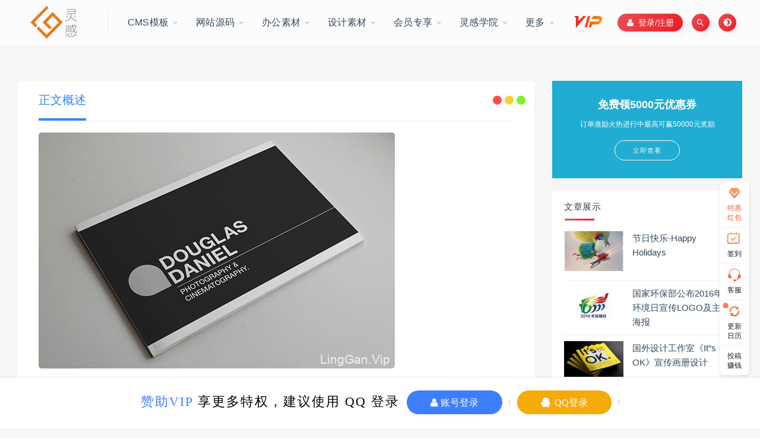

--- FILE ---
content_type: text/html; charset=UTF-8
request_url: https://www.linggan.vip/18222/
body_size: 12585
content:
           <!DOCTYPE html>
<html lang="zh-CN">
<head>
	<meta charset="UTF-8">
	<meta http-equiv="X-UA-Compatible" content="IE=edge">
	<meta name="viewport" content="width=device-width, initial-scale=1">
	<link rel="profile" href="https://gmpg.org/xfn/11">
	<link href="https://linggan.oss-cn-shenzhen.aliyuncs.com/wp-content/uploads/2020/11/1605259162-107c703760679c9.jpg" rel="icon">
  <title>国外设计师LisbelCruz黑白风格的摄影画册设计模板-灵感网</title>

	<link rel='dns-prefetch' href='//s.w.org' />
<link rel='stylesheet' id='app-css'  href='https://www.linggan.vip/wp-content/themes/ripro/assets/css/app.css?ver=1.1.0' type='text/css' media='all' />
<link rel='stylesheet' id='ripro_chlid_style-css'  href='https://www.linggan.vip/wp-content/themes/moban-child/diy.css?ver=5.5.3' type='text/css' media='all' />
<link rel='stylesheet' id='uibanner_css-css'  href='https://www.linggan.vip/wp-content/themes/moban-child/assets/css/uibanner.css?ver=5.5.3' type='text/css' media='all' />
<link rel='stylesheet' id='swiper_css-css'  href='https://www.linggan.vip/wp-content/themes/moban-child/assets/css/swiper.min.css?ver=5.5.3' type='text/css' media='all' />
<link rel='stylesheet' id='jiangqie-api-css'  href='https://www.linggan.vip/wp-content/plugins/1620473921-55f864a493ea142/public/css/jiangqie-api-public.css?ver=1.0.0' type='text/css' media='all' />
<link rel='stylesheet' id='wp_stylesheet-css'  href='https://www.linggan.vip/wp-content/themes/moban-child/inc/shortcodes/shortcodes.css?ver=5.5.3' type='text/css' media='all' />
<link rel='stylesheet' id='external-css'  href='https://www.linggan.vip/wp-content/themes/ripro/assets/css/external.css?ver=1.1.0' type='text/css' media='all' />
<link rel='stylesheet' id='sweetalert2-css'  href='https://www.linggan.vip/wp-content/themes/ripro/assets/css/sweetalert2.min.css?ver=1.1.0' type='text/css' media='all' />
<link rel='stylesheet' id='diy-css'  href='https://www.linggan.vip/wp-content/themes/ripro/assets/css/diy.css?ver=1.1.0' type='text/css' media='all' />
<link rel='stylesheet' id='fancybox-css'  href='https://www.linggan.vip/wp-content/themes/ripro/assets/css/jquery.fancybox.min.css?ver=1.1.0' type='text/css' media='all' />
<script type='text/javascript' src='https://www.linggan.vip/wp-content/themes/ripro/assets/js/jquery-2.2.4.min.js?ver=2.2.4' id='jquery-js'></script>
<script type='text/javascript' src='https://www.linggan.vip/wp-content/plugins/1620473921-55f864a493ea142/public/js/jiangqie-api-public.js?ver=1.0.0' id='jiangqie-api-js'></script>
<script type='text/javascript' src='https://www.linggan.vip/wp-content/themes/ripro/assets/js/plugins/sweetalert2.min.js?ver=1.1.0' id='sweetalert2-js'></script>
<meta name="keywords" content="画册设计,平面设计">
<meta name="description" content="#####国外#设计师#LisbelCruz#黑白风格#的摄影#画册设计模板###国外设计师：Lisbel Cruz黑白风格的摄影画册设计模板                                                                     ...">
<link rel='stylesheet' id='wbs-style-dlipp-css'  href='https://www.linggan.vip/wp-content/plugins/riprodl/assets/riprodl.css' type='text/css' media='all' /><link rel='stylesheet' id='aliicon'  href='//at.alicdn.com/t/font_839916_ncuu4bimmbp.css?ver=5.4-alpha-46770' type='text/css' media='all' /><link rel='stylesheet' id='wbs-style-dlipp-css'  href='https://www.linggan.vip/wp-content/plugins/riprodl/assets/prism.css' type='text/css' media='all' />	<!-- HTML5 shim, for IE6-8 support of HTML5 elements. All other JS at the end of file. -->
    <!--[if lt IE 9]>
      <script src="https://www.linggan.vip/wp-content/themes/ripro/assets/js/html5shiv.js"></script>
      <script src="https://www.linggan.vip/wp-content/themes/ripro/assets/js/respond.min.js"></script>
    <![endif]-->
        <link href="https://cdn.jsdelivr.net/npm/remixicon@2.3.0/fonts/remixicon.css" rel="stylesheet">
</head>

<body class="post-template-default single single-post postid-18222 single-format-standard  navbar-sticky navbar-slide sidebar-right pagination-infinite_button no-off-canvas">

<div class="site">
    <header class="site-header frosted" id="navHeight">
      <div class="container">
      <div class="navbar">
      <div class="logo-wrapper">
              <a href="https://www.linggan.vip/">
          <img class="logo regular tap-logo" src="https://linggan.oss-cn-shenzhen.aliyuncs.com/wp-content/uploads/2020/11/1606721903-b9eb81f2c75e030.png" data-dark="" alt="灵感网">
        </a>
            </div>
      <div class="sep"></div>
      
      <nav class="main-menu hidden-xs hidden-sm hidden-md">
        <ul id="menu-%e9%a1%b6%e9%83%a8%e8%8f%9c%e5%8d%95" class="nav-list u-plain-list"><li id="menu-item-70" class="menu-item menu-item-type-taxonomy menu-item-object-category menu-item-has-children menu-item-70"><a href="https://www.linggan.vip/cms/">CMS模板</a>
<ul class="sub-menu">
	<li id="menu-item-80" class="menu-item menu-item-type-taxonomy menu-item-object-category menu-item-80"><a href="https://www.linggan.vip/cms/wordpress/">WORDPRESS模板</a></li>
	<li id="menu-item-79" class="menu-item menu-item-type-taxonomy menu-item-object-category menu-item-79"><a href="https://www.linggan.vip/cms/thinkphp/">THINKPHP模板</a></li>
	<li id="menu-item-78" class="menu-item menu-item-type-taxonomy menu-item-object-category menu-item-78"><a href="https://www.linggan.vip/cms/discuz/">DISCUZ模板</a></li>
	<li id="menu-item-77" class="menu-item menu-item-type-taxonomy menu-item-object-category menu-item-77"><a href="https://www.linggan.vip/cms/dedecms/">dedecms模板</a></li>
	<li id="menu-item-81" class="menu-item menu-item-type-taxonomy menu-item-object-category menu-item-81"><a href="https://www.linggan.vip/cms/qitacms/">其他CMS模板</a></li>
</ul>
</li>
<li id="menu-item-71" class="menu-item menu-item-type-taxonomy menu-item-object-category menu-item-has-children menu-item-71"><a href="https://www.linggan.vip/yuanma/">网站源码</a>
<ul class="sub-menu">
	<li id="menu-item-91" class="menu-item menu-item-type-taxonomy menu-item-object-category menu-item-91"><a href="https://www.linggan.vip/yuanma/qiye/">企业源码</a></li>
	<li id="menu-item-94" class="menu-item menu-item-type-taxonomy menu-item-object-category menu-item-94"><a href="https://www.linggan.vip/yuanma/shangcheng/">商城源码</a></li>
	<li id="menu-item-95" class="menu-item menu-item-type-taxonomy menu-item-object-category menu-item-95"><a href="https://www.linggan.vip/yuanma/xiaochengxu/">小程序源码</a></li>
	<li id="menu-item-93" class="menu-item menu-item-type-taxonomy menu-item-object-category menu-item-93"><a href="https://www.linggan.vip/yuanma/qukuailian/">区块链源码</a></li>
	<li id="menu-item-92" class="menu-item menu-item-type-taxonomy menu-item-object-category menu-item-92"><a href="https://www.linggan.vip/yuanma/qitayuanma/">其他源码</a></li>
</ul>
</li>
<li id="menu-item-72" class="menu-item menu-item-type-taxonomy menu-item-object-category menu-item-has-children menu-item-72"><a href="https://www.linggan.vip/bangong/">办公素材</a>
<ul class="sub-menu">
	<li id="menu-item-86" class="menu-item menu-item-type-taxonomy menu-item-object-category menu-item-86"><a href="https://www.linggan.vip/bangong/ppt/">PPT模板</a></li>
	<li id="menu-item-87" class="menu-item menu-item-type-taxonomy menu-item-object-category menu-item-87"><a href="https://www.linggan.vip/bangong/word/">word模板</a></li>
	<li id="menu-item-90" class="menu-item menu-item-type-taxonomy menu-item-object-category menu-item-90"><a href="https://www.linggan.vip/bangong/cehua/">策划方案</a></li>
	<li id="menu-item-89" class="menu-item menu-item-type-taxonomy menu-item-object-category menu-item-89"><a href="https://www.linggan.vip/bangong/shangye/">商业计划书</a></li>
	<li id="menu-item-88" class="menu-item menu-item-type-taxonomy menu-item-object-category menu-item-88"><a href="https://www.linggan.vip/bangong/bangongsucai/">其他办公素材</a></li>
</ul>
</li>
<li id="menu-item-73" class="menu-item menu-item-type-taxonomy menu-item-object-category current-post-ancestor menu-item-has-children menu-item-73"><a href="https://www.linggan.vip/sheji/">设计素材</a>
<ul class="sub-menu">
	<li id="menu-item-97" class="menu-item menu-item-type-taxonomy menu-item-object-category current-post-ancestor current-menu-parent current-post-parent menu-item-97"><a href="https://www.linggan.vip/sheji/pingmian/">平面设计</a></li>
	<li id="menu-item-100" class="menu-item menu-item-type-taxonomy menu-item-object-category menu-item-100"><a href="https://www.linggan.vip/sheji/huanyi/">环艺设计</a></li>
	<li id="menu-item-99" class="menu-item menu-item-type-taxonomy menu-item-object-category menu-item-99"><a href="https://www.linggan.vip/sheji/logo/">标志设计</a></li>
	<li id="menu-item-96" class="menu-item menu-item-type-taxonomy menu-item-object-category menu-item-96"><a href="https://www.linggan.vip/sheji/gongye/">工业设计</a></li>
	<li id="menu-item-98" class="menu-item menu-item-type-taxonomy menu-item-object-category menu-item-98"><a href="https://www.linggan.vip/sheji/chahua/">插画设计</a></li>
</ul>
</li>
<li id="menu-item-75" class="menu-item menu-item-type-taxonomy menu-item-object-category menu-item-has-children menu-item-75"><a href="https://www.linggan.vip/huiyuan/">会员专享</a>
<ul class="sub-menu">
	<li id="menu-item-82" class="menu-item menu-item-type-taxonomy menu-item-object-category menu-item-82"><a href="https://www.linggan.vip/huiyuan/yiyuansucai/">一元素材</a></li>
	<li id="menu-item-83" class="menu-item menu-item-type-taxonomy menu-item-object-category menu-item-83"><a href="https://www.linggan.vip/huiyuan/jingpinmoban/">精品模板</a></li>
	<li id="menu-item-84" class="menu-item menu-item-type-taxonomy menu-item-object-category menu-item-84"><a href="https://www.linggan.vip/huiyuan/jingpinyuanma/">精品源码</a></li>
	<li id="menu-item-85" class="menu-item menu-item-type-taxonomy menu-item-object-category menu-item-85"><a href="https://www.linggan.vip/huiyuan/jingpinsucai/">精品素材</a></li>
</ul>
</li>
<li id="menu-item-76" class="menu-item menu-item-type-taxonomy menu-item-object-category menu-item-has-children menu-item-76"><a href="https://www.linggan.vip/xueyuan/">灵感学院</a>
<ul class="sub-menu">
	<li id="menu-item-74" class="menu-item menu-item-type-taxonomy menu-item-object-category menu-item-has-children menu-item-74"><a href="https://www.linggan.vip/gongju/">软件工具</a>
	<ul class="sub-menu">
		<li id="menu-item-101" class="menu-item menu-item-type-taxonomy menu-item-object-category menu-item-101"><a href="https://www.linggan.vip/gongju/ziti/">字体库</a></li>
		<li id="menu-item-104" class="menu-item menu-item-type-taxonomy menu-item-object-category menu-item-104"><a href="https://www.linggan.vip/gongju/shejiruanjian/">设计软件</a></li>
		<li id="menu-item-102" class="menu-item menu-item-type-taxonomy menu-item-object-category menu-item-102"><a href="https://www.linggan.vip/gongju/gongju-gongju/">站长工具</a></li>
		<li id="menu-item-103" class="menu-item menu-item-type-taxonomy menu-item-object-category menu-item-103"><a href="https://www.linggan.vip/gongju/wangluo/">网络工具</a></li>
	</ul>
</li>
	<li id="menu-item-105" class="menu-item menu-item-type-taxonomy menu-item-object-category menu-item-105"><a href="https://www.linggan.vip/xueyuan/seo/">SEO优化</a></li>
	<li id="menu-item-106" class="menu-item menu-item-type-taxonomy menu-item-object-category menu-item-106"><a href="https://www.linggan.vip/xueyuan/wpzhuanti/">WP专题</a></li>
	<li id="menu-item-107" class="menu-item menu-item-type-taxonomy menu-item-object-category menu-item-107"><a href="https://www.linggan.vip/xueyuan/jishu/">技术教程</a></li>
	<li id="menu-item-108" class="menu-item menu-item-type-taxonomy menu-item-object-category menu-item-108"><a href="https://www.linggan.vip/xueyuan/yingxiao/">网络营销</a></li>
</ul>
</li>
<li id="menu-item-109" class="menu-item menu-item-type-custom menu-item-object-custom menu-item-has-children menu-item-109"><a href="/">更多</a>
<ul class="sub-menu">
	<li id="menu-item-111" class="menu-item menu-item-type-post_type menu-item-object-page menu-item-111"><a href="https://www.linggan.vip/tags/">标签云</a></li>
	<li id="menu-item-110" class="menu-item menu-item-type-post_type menu-item-object-page menu-item-110"><a href="https://www.linggan.vip/links/">友情链接</a></li>
	<li id="menu-item-113" class="menu-item menu-item-type-post_type menu-item-object-page menu-item-113"><a href="https://www.linggan.vip/zhuanti/">专题</a></li>
	<li id="menu-item-112" class="menu-item menu-item-type-post_type menu-item-object-page menu-item-112"><a href="https://www.linggan.vip/archives/">存档</a></li>
</ul>
</li>
</ul>      </nav>
         				<span class="diamond-vip">
                <a href="/vip" target="_blank">
				  <i class="iconfont mbxzb-vip1"></i>
                  </a>
				</span>
			             
      
      <div class="main-search">
        <div class="omnisearch show">
    <div class="container">
        <form class="omnisearch-form" method="get" action="https://www.linggan.vip/">
            <div class="form-group">
                <div class="input-group">
                    <div class="input-group-prepend">
                        <span class="input-group-text"><i class="mdi mdi-magnify"></i></span>
                    </div>
                    <input type="text" class="search-ajax-input form-control" name="s" value="" placeholder="请输入关键词点击回车键进行搜索" autocomplete="off">
                </div>
            </div>
        </form>
        <div class="omnisearch-suggestions">
            <div class="search-keywords">
                <a href="https://www.linggan.vip/tag/%e5%b9%b3%e9%9d%a2%e5%b9%bf%e5%91%8a/" target="_blank" style="font-size: 14px;">平面广告</a><a href="https://www.linggan.vip/tag/%e7%bd%91%e7%ab%99%e4%bc%98%e5%8c%96/" target="_blank" style="font-size: 14px;">网站优化</a><a href="https://www.linggan.vip/tag/%e5%93%81%e7%89%8c%e5%bd%a2%e8%b1%a1/" target="_blank" style="font-size: 14px;">品牌形象</a><a href="https://www.linggan.vip/tag/%e6%a0%87%e5%bf%97%e8%ae%be%e8%ae%a1/" target="_blank" style="font-size: 14px;">标志设计</a><a href="https://www.linggan.vip/tag/%e5%93%81%e7%89%8c/" target="_blank" style="font-size: 14px;">品牌</a><a href="https://www.linggan.vip/tag/%e5%90%8d%e7%89%87%e8%ae%be%e8%ae%a1/" target="_blank" style="font-size: 14px;">名片设计</a><a href="https://www.linggan.vip/tag/vi%e8%ae%be%e8%ae%a1/" target="_blank" style="font-size: 14px;">VI设计</a><a href="https://www.linggan.vip/tag/%e6%b5%b7%e6%8a%a5%e8%ae%be%e8%ae%a1/" target="_blank" style="font-size: 14px;">海报设计</a><a href="https://www.linggan.vip/tag/seo/" target="_blank" style="font-size: 14px;">seo</a><a href="https://www.linggan.vip/tag/%e5%bd%a2%e8%b1%a1%e8%ae%be%e8%ae%a1/" target="_blank" style="font-size: 14px;">形象设计</a><a href="https://www.linggan.vip/tag/logo%e8%ae%be%e8%ae%a1/" target="_blank" style="font-size: 14px;">logo设计</a><a href="https://www.linggan.vip/tag/%e7%94%bb%e5%86%8c%e8%ae%be%e8%ae%a1/" target="_blank" style="font-size: 14px;">画册设计</a><a href="https://www.linggan.vip/tag/%e5%8c%85%e8%a3%85%e8%ae%be%e8%ae%a1/" target="_blank" style="font-size: 14px;">包装设计</a><a href="https://www.linggan.vip/tag/%e5%8d%9a%e5%ae%a2%e8%90%a5%e9%94%80/" target="_blank" style="font-size: 14px;">博客营销</a><a href="https://www.linggan.vip/tag/%e6%90%9c%e7%b4%a2%e5%bc%95%e6%93%8e%e4%bc%98%e5%8c%96/" target="_blank" style="font-size: 14px;">搜索引擎优化</a>                            </div>
        </div>
    </div>
</div>
<div class="mask-body mask-body-dark"></div>      </div>
      <div class="actions">
      
                  <!-- user -->
                        <div class="login-btn navbar-button"><i class="fa fa-user"></i>&nbsp;&nbsp;登录/注册	
              </div>
                          <!-- user end -->
        <div class="search-open navbar-button"><i class="mdi mdi-magnify"></i></div>
                <div class="tap-dark navbar-button"><i class="mdi mdi-brightness-4"></i></div>
                <div class="burger navbar-button" style="margin-right: 0;"><i class="fa fa-list"></i></div>
      </div>
    </div>
      </div>
  </header>

<div class="header-gap"></div>    
    <div class="site-content">
    
      
    
<div class="container">
	<div class="breadcrumbs">
		</div>
		    
      	<div class="row">
		<div class="content-column col-lg-9">
			<div class="content-area">
		
			
					<main class="site-main">
										<!--content-single内容-->
					
					<div id="post-18222" class="article-content">
	

  
      <div class="container">
  
<div class="cao_entry_header">
    <div class="sjblog-tgroup">
  
<div class="sucaihu-d"><i class="sucaihu-title-iconse sucaihu-float-rightse"></i></div>
<div class="sucaihu-post-top">
  <div class="wrap">
    <a href="#singular_content" class="current">正文概述</a>
  </div>
</div>
    </div>
</div></div>       
    	
  <div class="container">
    <div class="entry-wrapper">
    	
   
    	
            <article class="entry-content u-text-format u-clearfix">
        
<p style="text-align: center;"> <a href="https://linggan.oss-cn-shenzhen.aliyuncs.com/wp-content/uploads/2020/11/20201125_5fbdcb04a99a9.jpg" target="_blank" title="国外设计师LisbelCruz黑白风格的摄影画册设计模板" rel="noopener noreferrer"> <img class="lazyload " src="[data-uri]" data-srcset="https://linggan.oss-cn-shenzhen.aliyuncs.com/wp-content/uploads/2020/11/20201125_5fbdcb04a99a9.jpg" alt="国外设计师LisbelCruz黑白风格的摄影画册设计模板" /><noscript><img src="https://linggan.oss-cn-shenzhen.aliyuncs.com/wp-content/uploads/2020/11/20201125_5fbdcb04a99a9.jpg" alt="国外设计师LisbelCruz黑白风格的摄影画册设计模板" /></noscript></a> </p>
<p style="text-align: center;">
<p style="text-align: center;"> <a href="https://linggan.oss-cn-shenzhen.aliyuncs.com/wp-content/uploads/2020/11/20201125_5fbdcb054ccda.jpg" target="_blank" title="国外设计师LisbelCruz黑白风格的摄影画册设计模板" rel="noopener noreferrer"> <img class="lazyload " src="[data-uri]" data-srcset="https://linggan.oss-cn-shenzhen.aliyuncs.com/wp-content/uploads/2020/11/20201125_5fbdcb054ccda.jpg" alt="国外设计师LisbelCruz黑白风格的摄影画册设计模板" /><noscript><img src="https://linggan.oss-cn-shenzhen.aliyuncs.com/wp-content/uploads/2020/11/20201125_5fbdcb054ccda.jpg" alt="国外设计师LisbelCruz黑白风格的摄影画册设计模板" /></noscript></a> </p>
<p style="text-align: center;">
<p style="text-align: center;"> <a href="https://linggan.oss-cn-shenzhen.aliyuncs.com/wp-content/uploads/2020/11/20201125_5fbdcb05dcf6b.jpg" target="_blank" title="国外设计师LisbelCruz黑白风格的摄影画册设计模板" rel="noopener noreferrer"> <img class="lazyload " src="[data-uri]" data-srcset="https://linggan.oss-cn-shenzhen.aliyuncs.com/wp-content/uploads/2020/11/20201125_5fbdcb05dcf6b.jpg" alt="国外设计师LisbelCruz黑白风格的摄影画册设计模板" /><noscript><img src="https://linggan.oss-cn-shenzhen.aliyuncs.com/wp-content/uploads/2020/11/20201125_5fbdcb05dcf6b.jpg" alt="国外设计师LisbelCruz黑白风格的摄影画册设计模板" /></noscript></a> </p>
<p style="text-align: center;">
<p style="text-align: center;"> <a href="https://linggan.oss-cn-shenzhen.aliyuncs.com/wp-content/uploads/2020/11/20201125_5fbdcb0699b5c.jpg" target="_blank" title="国外设计师LisbelCruz黑白风格的摄影画册设计模板" rel="noopener noreferrer"> <img class="lazyload " src="[data-uri]" data-srcset="https://linggan.oss-cn-shenzhen.aliyuncs.com/wp-content/uploads/2020/11/20201125_5fbdcb0699b5c.jpg" alt="国外设计师LisbelCruz黑白风格的摄影画册设计模板" /><noscript><img src="https://linggan.oss-cn-shenzhen.aliyuncs.com/wp-content/uploads/2020/11/20201125_5fbdcb0699b5c.jpg" alt="国外设计师LisbelCruz黑白风格的摄影画册设计模板" /></noscript></a> </p>
<p style="text-align: center;">
<p style="text-align: center;"> <a href="https://linggan.oss-cn-shenzhen.aliyuncs.com/wp-content/uploads/2020/11/20201125_5fbdcb0724d37.jpg" target="_blank" title="国外设计师LisbelCruz黑白风格的摄影画册设计模板" rel="noopener noreferrer"> <img class="lazyload " src="[data-uri]" data-srcset="https://linggan.oss-cn-shenzhen.aliyuncs.com/wp-content/uploads/2020/11/20201125_5fbdcb0724d37.jpg" alt="国外设计师LisbelCruz黑白风格的摄影画册设计模板" /><noscript><img src="https://linggan.oss-cn-shenzhen.aliyuncs.com/wp-content/uploads/2020/11/20201125_5fbdcb0724d37.jpg" alt="国外设计师LisbelCruz黑白风格的摄影画册设计模板" /></noscript></a> </p>
<p style="text-align: center;">
<p style="text-align: center;"> <a href="https://linggan.oss-cn-shenzhen.aliyuncs.com/wp-content/uploads/2020/11/20201125_5fbdcb0792f43.jpg" target="_blank" title="国外设计师LisbelCruz黑白风格的摄影画册设计模板" rel="noopener noreferrer"> <img class="lazyload " src="[data-uri]" data-srcset="https://linggan.oss-cn-shenzhen.aliyuncs.com/wp-content/uploads/2020/11/20201125_5fbdcb0792f43.jpg" alt="国外设计师LisbelCruz黑白风格的摄影画册设计模板" /><noscript><img src="https://linggan.oss-cn-shenzhen.aliyuncs.com/wp-content/uploads/2020/11/20201125_5fbdcb0792f43.jpg" alt="国外设计师LisbelCruz黑白风格的摄影画册设计模板" /></noscript></a> </p>
<p style="text-align: center;">
<p style="text-align: center;"> <a href="https://linggan.oss-cn-shenzhen.aliyuncs.com/wp-content/uploads/2020/11/20201125_5fbdcb08362ac.jpg" target="_blank" title="国外设计师LisbelCruz黑白风格的摄影画册设计模板" rel="noopener noreferrer"> <img class="lazyload " src="[data-uri]" data-srcset="https://linggan.oss-cn-shenzhen.aliyuncs.com/wp-content/uploads/2020/11/20201125_5fbdcb08362ac.jpg" alt="国外设计师LisbelCruz黑白风格的摄影画册设计模板" /><noscript><img src="https://linggan.oss-cn-shenzhen.aliyuncs.com/wp-content/uploads/2020/11/20201125_5fbdcb08362ac.jpg" alt="国外设计师LisbelCruz黑白风格的摄影画册设计模板" /></noscript></a> </p>
<p style="text-align: center;">
<p style="text-align: center;"> <a href="https://linggan.oss-cn-shenzhen.aliyuncs.com/wp-content/uploads/2020/11/20201125_5fbdcb08b4655.jpg" target="_blank" title="国外设计师LisbelCruz黑白风格的摄影画册设计模板" rel="noopener noreferrer"> <img class="lazyload " src="[data-uri]" data-srcset="https://linggan.oss-cn-shenzhen.aliyuncs.com/wp-content/uploads/2020/11/20201125_5fbdcb08b4655.jpg" alt="国外设计师LisbelCruz黑白风格的摄影画册设计模板" /><noscript><img src="https://linggan.oss-cn-shenzhen.aliyuncs.com/wp-content/uploads/2020/11/20201125_5fbdcb08b4655.jpg" alt="国外设计师LisbelCruz黑白风格的摄影画册设计模板" /></noscript></a> </p>
<p style="text-align: center;">
<p style="text-align: center;"> <a href="https://linggan.oss-cn-shenzhen.aliyuncs.com/wp-content/uploads/2020/11/20201125_5fbdcb093f48e.jpg" target="_blank" title="国外设计师LisbelCruz黑白风格的摄影画册设计模板" rel="noopener noreferrer"> <img class="lazyload " src="[data-uri]" data-srcset="https://linggan.oss-cn-shenzhen.aliyuncs.com/wp-content/uploads/2020/11/20201125_5fbdcb093f48e.jpg" alt="国外设计师LisbelCruz黑白风格的摄影画册设计模板" /><noscript><img src="https://linggan.oss-cn-shenzhen.aliyuncs.com/wp-content/uploads/2020/11/20201125_5fbdcb093f48e.jpg" alt="国外设计师LisbelCruz黑白风格的摄影画册设计模板" /></noscript></a> </p>
<p style="text-align: center;">
<p style="text-align: center;"> <a href="https://linggan.oss-cn-shenzhen.aliyuncs.com/wp-content/uploads/2020/11/20201125_5fbdcb09a399b.jpg" target="_blank" title="国外设计师LisbelCruz黑白风格的摄影画册设计模板" rel="noopener noreferrer"> <img class="lazyload " src="[data-uri]" data-srcset="https://linggan.oss-cn-shenzhen.aliyuncs.com/wp-content/uploads/2020/11/20201125_5fbdcb09a399b.jpg" alt="国外设计师LisbelCruz黑白风格的摄影画册设计模板" /><noscript><img src="https://linggan.oss-cn-shenzhen.aliyuncs.com/wp-content/uploads/2020/11/20201125_5fbdcb09a399b.jpg" alt="国外设计师LisbelCruz黑白风格的摄影画册设计模板" /></noscript></a> </p>
<p style="text-align: center;">#####国外#设计师#LisbelCruz#黑白风格#的摄影#<a href="http://www.linggan.vip/sheji/pingmian/" title="画册设计" target="_blank">画册设计</a>模板###国外设计师：Lisbel Cruz黑白风格的摄影画册设计模板</p>
<div>
</p></div>
<p>本作品为原作者原创，版权为原作者所有。分享时请注明，谢谢！</p>
<p>                —— <a href="http://www.linggan.vip" title="灵感网，用灵感点燃我的创作" target="_blank">灵感</a>网(LingGan.Vip)：用灵感点燃我的<a href="http://www.linggan.vip" title="灵感网，用灵感点燃我的创作" target="_blank">创作</a>！</p>
      </article>
      <div id="pay-single-box"></div>
          <div class="entry-tags">
          <a href="https://www.linggan.vip/tag/%e7%94%bb%e5%86%8c%e8%ae%be%e8%ae%a1/" rel="tag">
        画册设计      </a>
      </div>
<div class="article-copyright">分享 . 收藏 - 打开创意灵感之源 —— 灵感网 ( LingGan.Vip )<br/><a href="https://www.linggan.vip">灵感网</a> &raquo; <a href="https://www.linggan.vip/18222/">国外设计师LisbelCruz黑白风格的摄影画册设计模板</a></div>


<div class="article-footer">
    <div class="author-box">
    <div class="author-image">
      <img alt='sheji' data-src='https://www.linggan.vip/wp-content/themes/ripro/assets/images/avatar/1.png' class='lazyload avatar avatar-140 photo ' height='140' width='140' />    </div>
    <div class="author-info">
      <h4 class="author-name">
        <a target="_blank" href="https://www.linggan.vip/author/sheji/">sheji</a>
        <span class="label label-default"><i class="fa fa-diamond"></i> 普通</span>      </h4>
    </div>
  </div>
      <div class="xshare">
      <span class="xshare-title">分享到：</span>
                 <a href="javascript:;" title="收藏文章" etap="star" data-postid="18222" class="ripro-star"><i class="fa fa-star-o"></i></a>
            <a href="" etap="share" data-share="qq" class="share-qq"><i class="fa fa-qq"></i></a>
      <a href="" etap="share" data-share="weibo" class="share-weibo"><i class="fa fa-weibo"></i></a>
              <a href="javascript:;" class="btn-bigger-cover share-weixin" data-nonce="ab9d65b4a8" data-id="18222" data-action="create-bigger-image" id="bigger-cover"><i class="fa fa-paper-plane"></i></a>
        </div>
   
</div>    </div>
    	    <div class="coments">
<div class="bottom-area">
    <div id="comments" class="comments-area">
        
        
        
        	<div id="respond" class="comment-respond">
		<h3 id="reply-title" class="comment-reply-title">发表评论 <small><a rel="nofollow" id="cancel-comment-reply-link" href="/18222/#respond" style="display:none;">取消回复</a></small></h3><p class="must-log-in">要发表评论，您必须先<a href="https://www.linggan.vip/wp-login.php?redirect_to=https%3A%2F%2Fwww.linggan.vip%2F18222%2F">登录</a>。</p>	</div><!-- #respond -->
	    </div>
</div>

<!--美化部位-->
<div style="width: 100%;" class="sucaihu-fuwu">
                    <div class="soft_t">
                        <h3>售后服务：</h3>
                    </div>
                    <ul class="helpUl">
                        <li>

                            <table>
                                <tbody>
                                <tr>
                                    <td class="td" rowspan="4" width="150"><strong>售后服务范围</strong></td>
                                    <td> 1、商业模板使用范围内问题免费咨询</td>
                                </tr>
                                <tr>
                                    <td> 2、源码安装、模板安装（一般 ¥50-300）服务答疑仅限SVIP用户</td>
                                </tr>
                                <tr>
                                    <td> 3、单价超过200元的模板免费一次安装，需提供服务器信息。</td>
                                </tr>
                                <tr>

                                </tr>
                                <tr>
                                    <td class="td" rowspan="5" width="150"><strong>付费增值服务</strong></td>
                                    <td> 1、提供dedecms模板、WordPress主题、discuz模板优化等服务请详询在线客服</td>
                                </tr>
                                <tr>
                                    <td> 2、承接 WordPress、DedeCMS、Discuz 等系统建站、仿站、开发、定制等服务</td>
                                </tr>
                                <tr>

                                </tr>
                                <tr>
                                    <td> 3、服务器环境配置（一般 ¥50-300）</td>
                                </tr>
                                <tr>
                                    <td> 4、网站中毒处理（需额外付费，500元/次/质保三个月）</td>
                                </tr>
                                <tr>
                                    <td class="td"><strong>售后服务时间</strong></td>
                                    <td><strong>周一至周日（法定节假日除外） 9:00-23:00</strong></td>
                                </tr>

                                <tr>
                                    <td class="td"><strong>免责声明</strong></td>
                                    <td><strong>本站所提供的模板（主题/插件）等资源仅供学习交流，若使用商业用途，请购买正版授权，否则产生的一切后果将由下载用户自行承担，有部分资源为网上收集或仿制而来，若模板侵犯了您的合法权益，请来信通知我们（Email: 14212192@qq.com），我们会及时删除，给您带来的不便，我们深表歉意！</strong></td>
                                </tr>

                                </tbody>
                            </table>
                        </li>
                    </ul>
</div>
<div style="width: 100%;" class="sucaihu-fuwu content">
    <h3 style="text-align: center;border-left: 0px none;font-size: 23px;padding-left: 100px;">Hi, 如果你对素材资源有疑问，可以跟我联系哦！</h3>
    <a target="_blank" href="https://wpa.qq.com/msgrd?v=3&uin=14212192&site=qq&menu=yes" class="workorder-model-btn">联系小编</a>
</div>


<!--美化部位--></div>
  </div>
</div>


  <div class="entry-navigation">
    <nav class="article-nav">
        <span class="article-nav-prev">上一篇<br><a href="https://www.linggan.vip/18214/" rel="prev">葡萄牙创意机构葡萄酒画册设计QUINTA DE CURVOS</a></span>
        <span class="article-nav-next">下一篇<br><a href="https://www.linggan.vip/18249/" rel="next">国外Uterque品牌杂志画册设计分享</a></span>
    </nav>
    
  </div>

      <!-- # 标准网格模式... -->
      <div class="related-posts-grid">
        <h4 class="u-border-title">相关推荐</h4>
        <div class="row">
                     <div class="col-6 col-sm-3 col-md-3 mt-10 mb-10">
              <article class="post">
                  <div class="entry-media">
    <div class="placeholder" style="padding-bottom: 66.666666666667%;">
      <a target="_blank"  href="https://www.linggan.vip/18593/">
        <img class="lazyload" data-src="https://www.linggan.vip/wp-content/themes/ripro/timthumb.php?src=https://linggan.oss-cn-shenzhen.aliyuncs.com/wp-content/uploads/2020/11/20201125_5fbdcc00a9945.jpg&#038;h=200&#038;w=300&#038;zc=1&#038;a=c&#038;q=100&#038;s=1" src="[data-uri]" alt="国外Ciao Berto家具品牌2016产品画册设计欣赏">
        
      </a>
    </div>
    <div class="entry-star"><a href="javascript:;" title="收藏文章" etap="star" data-postid="18593" class="ripro-star"><i class="fa fa-star-o"></i></a></div>  </div>
                  <div class="entry-wrapper">
                  
  <header class="entry-header">    
    <h4 class="entry-title"><a target="_blank" href="https://www.linggan.vip/18593/" title="国外Ciao Berto家具品牌2016产品画册设计欣赏" rel="bookmark">国外Ciao Berto家具品牌2016产品画册设计欣赏</a></h4>  </header>                </div>
              </article>
            </div>
                      <div class="col-6 col-sm-3 col-md-3 mt-10 mb-10">
              <article class="post">
                  <div class="entry-media">
    <div class="placeholder" style="padding-bottom: 66.666666666667%;">
      <a target="_blank"  href="https://www.linggan.vip/19255/">
        <img class="lazyload" data-src="https://www.linggan.vip/wp-content/themes/ripro/timthumb.php?src=https://linggan.oss-cn-shenzhen.aliyuncs.com/wp-content/uploads/2020/11/20201125_5fbdcde442d95.jpg&#038;h=200&#038;w=300&#038;zc=1&#038;a=c&#038;q=100&#038;s=1" src="[data-uri]" alt="国外New Music Days音乐节宣传画册设计">
        
      </a>
    </div>
    <div class="entry-star"><a href="javascript:;" title="收藏文章" etap="star" data-postid="19255" class="ripro-star"><i class="fa fa-star-o"></i></a></div>  </div>
                  <div class="entry-wrapper">
                  
  <header class="entry-header">    
    <h4 class="entry-title"><a target="_blank" href="https://www.linggan.vip/19255/" title="国外New Music Days音乐节宣传画册设计" rel="bookmark">国外New Music Days音乐节宣传画册设计</a></h4>  </header>                </div>
              </article>
            </div>
                      <div class="col-6 col-sm-3 col-md-3 mt-10 mb-10">
              <article class="post">
                  <div class="entry-media">
    <div class="placeholder" style="padding-bottom: 66.666666666667%;">
      <a target="_blank"  href="https://www.linggan.vip/19902/">
        <img class="lazyload" data-src="https://www.linggan.vip/wp-content/themes/ripro/timthumb.php?src=https://linggan.oss-cn-shenzhen.aliyuncs.com/wp-content/uploads/2020/11/20201125_5fbdcfd5f2984.jpg&#038;h=200&#038;w=300&#038;zc=1&#038;a=c&#038;q=100&#038;s=1" src="[data-uri]" alt="国外Strato瓷砖品牌画册设计作品">
        
      </a>
    </div>
    <div class="entry-star"><a href="javascript:;" title="收藏文章" etap="star" data-postid="19902" class="ripro-star"><i class="fa fa-star-o"></i></a></div>  </div>
                  <div class="entry-wrapper">
                  
  <header class="entry-header">    
    <h4 class="entry-title"><a target="_blank" href="https://www.linggan.vip/19902/" title="国外Strato瓷砖品牌画册设计作品" rel="bookmark">国外Strato瓷砖品牌画册设计作品</a></h4>  </header>                </div>
              </article>
            </div>
                      <div class="col-6 col-sm-3 col-md-3 mt-10 mb-10">
              <article class="post">
                  <div class="entry-media">
    <div class="placeholder" style="padding-bottom: 66.666666666667%;">
      <a target="_blank"  href="https://www.linggan.vip/21729/">
        <img class="lazyload" data-src="https://www.linggan.vip/wp-content/themes/ripro/timthumb.php?src=https://linggan.oss-cn-shenzhen.aliyuncs.com/wp-content/uploads/2020/11/20201125_5fbdd4cf41e61.jpg&#038;h=200&#038;w=300&#038;zc=1&#038;a=c&#038;q=100&#038;s=1" src="[data-uri]" alt="Al Amal农作物品牌目录画册设计">
        
      </a>
    </div>
    <div class="entry-star"><a href="javascript:;" title="收藏文章" etap="star" data-postid="21729" class="ripro-star"><i class="fa fa-star-o"></i></a></div>  </div>
                  <div class="entry-wrapper">
                  
  <header class="entry-header">    
    <h4 class="entry-title"><a target="_blank" href="https://www.linggan.vip/21729/" title="Al Amal农作物品牌目录画册设计" rel="bookmark">Al Amal农作物品牌目录画册设计</a></h4>  </header>                </div>
              </article>
            </div>
                  </div>
      </div>
    
  							
						
						
					<!--content-single内容-->
								</main>
			
			</div>
		</div>
					<div class="sidebar-column col-lg-3">
				
<aside class="widget-area">
	<div id="cao_widget_ads-2" class="widget widget-adss"><div class="adsbg"><a class="asr" href="https://www.aliyun.com/1111/pintuan-share?userCode=b7msczkt" target="_blank" style="background-color:#21add1"><h4>免费领5000元优惠券</h4><h5>订单激励火热进行中最高可赢50000元奖励</h5><span class="btn btn-outline">立即查看</span></a></div></div><div id="cao_widget_post-2" class="widget cao-widget-posts"><h5 class="widget-title">文章展示</h5><div class="posts"><div class="left">  <div class="entry-media">
    <div class="placeholder" style="padding-bottom: 66.666666666667%;">
      <a target="_blank"  href="https://www.linggan.vip/41229/">
        <img class="lazyload" data-src="https://www.linggan.vip/wp-content/themes/ripro/timthumb.php?src=https://linggan.oss-cn-shenzhen.aliyuncs.com/wp-content/uploads/2020/11/20201125_5fbe102f908c4.jpg&#038;h=200&#038;w=300&#038;zc=1&#038;a=c&#038;q=100&#038;s=1" src="[data-uri]" alt="节日快乐-Happy Holidays">
        
      </a>
    </div>
    <div class="entry-star"><a href="javascript:;" title="收藏文章" etap="star" data-postid="41229" class="ripro-star"><i class="fa fa-star-o"></i></a></div>  </div>
  <a href="https://www.linggan.vip/41229/" rel="bookmark" title="节日快乐-Happy Holidays">节日快乐-Happy Holidays</a></div><div class="left">  <div class="entry-media">
    <div class="placeholder" style="padding-bottom: 66.666666666667%;">
      <a target="_blank"  href="https://www.linggan.vip/1941/">
        <img class="lazyload" data-src="https://www.linggan.vip/wp-content/themes/ripro/timthumb.php?src=https://linggan.oss-cn-shenzhen.aliyuncs.com/wp-content/uploads/2020/11/20201119_5fb5ea701058d.jpg&#038;h=200&#038;w=300&#038;zc=1&#038;a=c&#038;q=100&#038;s=1" src="[data-uri]" alt="国家环保部公布2016年环境日宣传LOGO及主题海报">
        
      </a>
    </div>
    <div class="entry-star"><a href="javascript:;" title="收藏文章" etap="star" data-postid="1941" class="ripro-star"><i class="fa fa-star-o"></i></a></div>  </div>
  <a href="https://www.linggan.vip/1941/" rel="bookmark" title="国家环保部公布2016年环境日宣传LOGO及主题海报">国家环保部公布2016年环境日宣传LOGO及主题海报</a></div><div class="left">  <div class="entry-media">
    <div class="placeholder" style="padding-bottom: 66.666666666667%;">
      <a target="_blank"  href="https://www.linggan.vip/19874/">
        <img class="lazyload" data-src="https://www.linggan.vip/wp-content/themes/ripro/timthumb.php?src=https://linggan.oss-cn-shenzhen.aliyuncs.com/wp-content/uploads/2020/11/20201125_5fbdcfc444875.jpg&#038;h=200&#038;w=300&#038;zc=1&#038;a=c&#038;q=100&#038;s=1" src="[data-uri]" alt="国外设计工作室《It&#8221;s OK》宣传画册设计">
        
      </a>
    </div>
    <div class="entry-star"><a href="javascript:;" title="收藏文章" etap="star" data-postid="19874" class="ripro-star"><i class="fa fa-star-o"></i></a></div>  </div>
  <a href="https://www.linggan.vip/19874/" rel="bookmark" title="国外设计工作室《It&#8221;s OK》宣传画册设计">国外设计工作室《It&#8221;s OK》宣传画册设计</a></div><div class="left">  <div class="entry-media">
    <div class="placeholder" style="padding-bottom: 66.666666666667%;">
      <a target="_blank"  href="https://www.linggan.vip/51662/">
        <img class="lazyload" data-src="https://www.linggan.vip/wp-content/themes/ripro/timthumb.php?src=https://linggan.oss-cn-shenzhen.aliyuncs.com/wp-content/uploads/2020/12/20201208_5fcf6652ac051.jpg&#038;h=200&#038;w=300&#038;zc=1&#038;a=c&#038;q=100&#038;s=1" src="[data-uri]" alt="我们的小时代 tnt插画设计- 灵感">
        
      </a>
    </div>
    <div class="entry-star"><a href="javascript:;" title="收藏文章" etap="star" data-postid="51662" class="ripro-star"><i class="fa fa-star-o"></i></a></div>  </div>
  <a href="https://www.linggan.vip/51662/" rel="bookmark" title="我们的小时代 tnt插画设计- 灵感">我们的小时代 tnt插画设计- 灵感</a></div></div></div></aside>			</div>
			</div>
</div>

</div><!-- end sitecoent --> 
	
	<div class="module parallax">
		<img class="jarallax-img lazyload" data-srcset="https://linggan.oss-cn-shenzhen.aliyuncs.com/wp-content/uploads/2020/11/1605584196-fda8ef1a7d0ba27.jpg" data-sizes="auto" src="[data-uri]" alt="">
		<div class="container">
			<h4 class="entry-title">
				灵感网——用灵感点燃我的创作！			</h4>
							<a target="_blank" class="button" href="/vip/">立即查看</a>
										<a target="_blank" class="button transparent" href="/vip/">了解详情</a>
					</div>
	</div>
	    
    
	
	<footer class="site-footer">
		<div class="container">
			
			<div class="footer-widget">
    <div class="row">
        <div class="col-xs-12 col-sm-6 col-md-3 widget--about">
            <div class="widget--content">
                <div class="footer--logo mb-20">
                    <img class="tap-logo" src="https://linggan.oss-cn-shenzhen.aliyuncs.com/wp-content/uploads/2020/11/1605261634-d60f6507a556573.png" data-dark="https://linggan.oss-cn-shenzhen.aliyuncs.com/wp-content/uploads/2020/11/1605261634-d60f6507a556573.png" alt="灵感网">
                </div>
                <p class="mb-10">分享 . 收藏 - 打开创意灵感之源。<br>
<a href="https://beian.miit.gov.cn" target="_blank" class="text">粤ICP备11100857号</a></p>
            </div>
        </div>
        <!-- .col-md-2 end -->
        <div class="col-xs-12 col-sm-3 col-md-2 col-md-offset-1 widget--links">
            <div class="widget--title">
                <h5>本站导航</h5>
            </div>
            <div class="widget--content">
                <ul class="list-unstyled mb-0">
                    <li><a href="/vip/">VIP会员</a></li><li><a href="/zhuanti/">网站专题</a></li><li><a href="/privacy-policy/">隐私政策</a></li>                </ul>
            </div>
        </div>
        <!-- .col-md-2 end -->
        <div class="col-xs-12 col-sm-3 col-md-2 widget--links">
            <div class="widget--title">
                <h5>合作伙伴</h5>
            </div>
            <div class="widget--content">
                <ul class="list-unstyled mb-0">
                    <li><a href="http://www.lomoo.com">龙媒中国</a></li><li><a href="http://zg.lomoo.cn">贞观之志</a></li><li><a href="http://www.vi21.net">视觉客</a></li>                </ul>
            </div>
        </div>
        <!-- .col-md-2 end -->
       
                    <ul class="footer-diy">
            <li style="padding: 0px;  margin-bottom: 12px;">移动网站</li>
            <li class="mt15"> <a><img class="kuangimg"  src="https://linggan.oss-cn-shenzhen.aliyuncs.com/wp-content/uploads/2020/11/1605262493-a4574243eb9fd7b.png"></a></li>
	
          </ul>
                                <ul class="footer-diy">
            <li style="padding: 0px;  margin-bottom: 12px;">官方QQ群</li>
            <li class="mt15"> <a><img class="kuangimg"  src="https://linggan.oss-cn-shenzhen.aliyuncs.com/wp-content/uploads/2020/11/1605262357-d8f05ff2d0d13a2.png"></a></li>
	
          </ul>
                                <div id="col-contact">
        		<p class="phone">灵感网</p>
        		
        			<span class="J_serviceTime-normal">
        			<p>周一至周五 9:00-18:00</p>
<p>（其他时间勿扰）</p>
        			</span>
        			<a rel="nofollow" class="btn-line-primary" href="http://wpa.qq.com/msgrd?v=3&uin=14212192&site=qq&menu=yes"> 在线咨询</a>
        		</div>
                    

    </div>
</div>
			
		
			
						  <div class="site-info">
			    © 2020 LingGan.Vip 灵感网. All rights reserved			    			  </div>
					</div>
	</footer>
	
	<!--跟随样式开始-->
<link rel="stylesheet" href="//at.alicdn.com/t/font_1691494_rmmzr5cl9bk.css"  type='text/css' media='all'>
<div class="rightList bar-v2">
    <ul class="sidebar">
    	
    	        <li class="vip">
            <a href="/user?action=charge" target="_blank" data-block="666" data-position="1">
                <i class="iconfont iconhuiyuan"></i>
                <span>特惠红包</span>
                <div class="left-box">
                    <img src="https://linggan.oss-cn-shenzhen.aliyuncs.com/wp-content/uploads/2020/11/1605260684-3ff293b00434327.png" alt="">
                </div>
            </a>
        </li>
                
                <li class="sign-in user-sign-in ">
            <a class="click-qiandao" href="javascript:void(0);" etap="to_top" title="打卡签到">
                <i class="iconfont iconqiandao"></i>
                <span>签到</span>            </a>
        </li>
                
                        <li class="customer-service">
            <a class="custom-w" data-block="666" data-position="4" data-ext-mark="custom-03">
                <i class="iconfont iconkefu"></i>
                <span>客服</span>
            </a>
            <div class="service-box">
                <div class="service-con">
                	
                	                    
                                        <a data-ext-mark="custom-01" href="/faq.html" target="_blank">
                        常见问题 FAQ
                        <i class="iconfont icon-cebianlan"></i>
                    </a>
                                        
                                        <div class="custom-box">
                        <p>在线客服</p>
                        <a data-ext-mark="custom-02" href="http://wpa.qq.com/msgrd?v=3&uin=14212192&site=qq&menu=yes" rel="nofollow"
                        class="btn-contact custom-w" style="color:#ee663f;">
                            点我联系
                        </a>
                    </div>
                                                            <div class="custom-tel">
                        <p>
                            直接说出您的需求！<br>切记！带上资源连接与问题！                        </p>
                    </div>
                                                            <div class="custom-tel">
                        <p>
                            工作时间: 9:30-21:30                        </p>
                    </div>
                                    </div>
            </div>
        </li>
        		        		        <li class="twinkle-point">
            <a href="/archives" class="update-log" id="update-log-click" data-block="666" data-position="6" target="_blank">
                <i class="iconfont icongengxin"></i>
                <span>更新<br>日历</span>
            </a>
        </li>
                                
                
                <li class="recruit">
            <a href="/user?action=write" rel="nofollow" data-block="666"
            data-position="8" target="_blank">
                <i class="iconfont iconzhifeiji"></i>
                <span>投稿<br>赚钱</span>
            </a>
        </li>
            </ul>
    <div class="rollbar">
	    <div class="Top" style="display: block;"  etap="to_top" title="返回顶部">
	        <i class="iconfont icontop"></i>
	        <span class="common-gradient"></span>
	    </div>
    </div>
</div>

<!--手机跟随样式1-->
<div id="foot-memu" class="aini_foot_nav">
  <ul>
    <li>
      <a href="/" class="foothover">
        <i class="nohover iconfont iconhome_light"></i>
        <p>首页</p>
      </a>
    </li>
    <li>
      <a class="click-qiandao" href="javascript:void(0);" etap="to_top" title="打卡签到">
        <i class="nohover iconfont iconqiandao"></i>
        <p>签到</p>
      </a>
    </li>
    <li class="aini_zjbtn">
      <a href="/user?action=write" rel="nofollow" data-block="666" data-position="8" target="_blank">
        <em class="bg_f b_ok"></em>
        <span class="bg_f">
          <i class="iconfont foot_btn f_f iconjiahao"></i>
        </span>
      </a>
    </li>
    <li>
      <a class="rollbar-item tap-dark" href="javascript:void(0);" etap="tap-dark" title="夜间模式">
        <i class="nohover iconfont iconbrightness-half"></i>
        <p>切换</p>
      </a>
    </li>
    <li>
      <a href="mqqwpa://im/chat?chat_type=wpa&uin=14212192&version=1&src_type=web&web_src=sucaihu">
        <i class="nohover iconfont iconkefu"></i>
        <p>客服</p>
      </a>
    </li>
  </ul>
</div>
<!--手机跟随样式1-->
<!--跟随样式结束-->	

<div class="dimmer"></div>

    <div id="popup-signup" class="popup-signup fade" style="display: none;">
    <div class="register-login-modal" role="document">
        <div class="modal-content">
            <div class="modal-body">
                <img class="popup-logo" src="https://linggan.oss-cn-shenzhen.aliyuncs.com/wp-content/uploads/2020/11/1606721903-b9eb81f2c75e030.png" data-dark="https://linggan.oss-cn-shenzhen.aliyuncs.com/wp-content/uploads/2020/11/1606721903-b9eb81f2c75e030.png" alt="灵感网">
                    <!-- Nav tabs -->
                    <ul class="nav nav-tabs">
                        <li class="active"><a href="#login" data-toggle="login">登录</a>
                        </li>
                        <li><a href="#signup" data-toggle="signup">注册</a>
                        </li>
                    </ul>
                    <!-- Tab panes -->
                    <div class="tab-content">
                        <div class="tab-pane fade in active" id="login">
                            <div class="signup-form-container text-center">
                                <form class="mb-0">
                                    <div class="open-oauth  text-center"><a href="https://www.linggan.vip/oauth/qq?rurl=https://www.linggan.vip/18222/" class="btn btn-qq"><i class="fa fa-qq"></i></a><a href="https://www.linggan.vip/oauth/weixin?rurl=https://www.linggan.vip/18222/" class="btn btn-weixin"><i class="fa fa-weixin"></i></a></div><div class="or-text"><span>or</span></div>                                                                            <div class="form-group">
                                            <input type="text" class="form-control" name="username" placeholder="*用户名或邮箱">
                                        </div>
                                        <div class="form-group">
                                            <input type="password" class="form-control" name="password" placeholder="*密码">
                                        </div>
                                        <button type="button" class="go-login btn btn--primary btn--block"><i class="fa fa-bullseye"></i> 安全登录</button> 
                                        <!-- <a href="#" class="forget-password">忘记密码?</a> -->
                                                                    </form>
                                <!-- form  end -->
                            </div>
                            <!-- .signup-form end -->
                        </div>
                        <div class="tab-pane fade in" id="signup">
                            <form class="mb-0">
                                <div class="open-oauth  text-center"><a href="https://www.linggan.vip/oauth/qq?rurl=https://www.linggan.vip/18222/" class="btn btn-qq"><i class="fa fa-qq"></i></a><a href="https://www.linggan.vip/oauth/weixin?rurl=https://www.linggan.vip/18222/" class="btn btn-weixin"><i class="fa fa-weixin"></i></a></div><div class="or-text"><span>or</span></div>                                                                    <div class="form-group">
                                        <input type="text" class="form-control" name="user_name" placeholder="输入英文用户名">
                                    </div>
                                    <!-- .form-group end -->
                                    <div class="form-group">
                                        <input type="email" class="form-control" name="user_email" placeholder="绑定邮箱">
                                    </div>
                                    <!-- .form-group end -->
                                    <div class="form-group">
                                        <input type="password" class="form-control" name="user_pass" placeholder="密码最小长度为6">
                                    </div>
                                    <div class="form-group">
                                        <input type="password" class="form-control" name="user_pass2" placeholder="再次输入密码">
                                    </div>
                                                                        <div class="form-group">
                                        <div class="input-group">
                                          <input type="text" class="form-control" name="captcha" placeholder="邮箱验证码">
                                          <span class="input-group-btn">
                                            <button class="go-captcha_email btn btn--secondary" type="button">发送验证码</button>
                                          </span>
                                        </div>
                                    </div>
                                                                        <button type="button" class="go-register btn btn--primary btn--block"><i class="fa fa-bullseye"></i> 立即注册</button>
                                                                
                            </form>
                            <!-- form  end -->
                        </div>
                    </div>
                    <a target="_blank" href="https://www.linggan.vip/wp-login.php?action=lostpassword" class="rest-password">忘记密码？</a>
            </div>
            <!-- /.modal-content -->
        </div>
        <!-- /.modal-dialog -->
    </div>
    <!-- /.modal -->
</div>


<div class="off-canvas">
  <div class="canvas-close"><i class="mdi mdi-close"></i></div>
  <div class="logo-wrapper">
      <a href="https://www.linggan.vip/">
      <img class="logo regular" src="https://linggan.oss-cn-shenzhen.aliyuncs.com/wp-content/uploads/2020/11/1606721903-b9eb81f2c75e030.png" alt="灵感网">
    </a>
    </div>
  <div class="mobile-menu hidden-lg hidden-xl"></div>
  <aside class="widget-area">
      </aside>
</div>
<script type="text/javascript">
	jQuery(document).ready(function($){
		$('.ct h3 span').click(function(){
		$(this).addClass("selected").siblings().removeClass();
		$('.ct > ul').eq($(this).index()).addClass('show');
		$('.ct > ul').eq($(this).index()).siblings().removeClass('show');
		});
		$("pre > code").addClass("language-php");
	});
	jQuery(".header-dropdown").hover(function() {
		jQuery(this).addClass('active');
	}, function() {
		jQuery(this).removeClass('active');
	});
	$('.h-screen li').click(function(){
	$(this).addClass("on").siblings().removeClass();
	$('.ct > ul').eq($(this).index()).addClass('show');
	$('.ct > ul').eq($(this).index()).siblings().removeClass('show');
	});
	$(".h-soup li i").click(function(){
		var soupBtn = $(this).parent();
		$(".h-soup li").removeClass("open");
		soupBtn.addClass("open");
	});
</script>
<script> 
	 //内容信息导航吸顶
	$(document).ready(function(){ 
	var navHeight= $("#navHeight").offset().top; 
	var navFix=$("#navHeight"); 
	$(window).scroll(function(){ 
		if($(this).scrollTop()>navHeight){ 
			navFix.addClass("navFix"); 
		} 
		else{ 
			navFix.removeClass("navFix"); 
		} 
		}) 
	})
</script>
<script>
$(function(){
	//封装标签切换
	function tabNav(obj){
		$(obj.tap).on('click', function(e) {
			$(obj.tap).removeClass(obj.currentEle);
			$(obj.tap).parents(obj.hd).siblings(obj.bd).children(obj.con).removeClass(obj.currentEle);
			$(this).addClass(obj.currentEle);
			if($(obj.tap).parent().length>1){
				var index=$(this).parent().index();
			}else{
				var index=$(this).index();
			}
			$(obj.tap).parents(obj.hd).siblings(obj.bd).children(obj.con).eq(index).addClass(obj.currentEle);
		});
	}
	//新闻切换
	tabNav({
	   hd:".indexNewsNav",
	   tap:".indexNewsNav a",
	   currentEle:"active",
	   bd:".wrapInner",
	   con:"div"
	});
	//服务项目
	$(".serBox").hover(function () {
		 $(this).children().stop(false,true);
		 $(this).children(".serBoxOn").fadeIn("slow");
		 $(this).children(".pic1").animate({right: -110},550);
		 $(this).children(".pic2").animate({left:68},550);
		 $(this).children(".txt1").animate({left:-240},550);
		 $(this).children(".txt2").animate({right:13},550);	
	},function () {
		 $(this).children().stop(false,true);
		 $(this).children(".serBoxOn").fadeOut("slow");
		 $(this).children(".pic1").animate({right:68},550);
		 $(this).children(".pic2").animate({left:-110},550);
		 $(this).children(".txt1").animate({left:27},550);
		 $(this).children(".txt2").animate({right:-240},550);	
	});	
});
    </script> 

<script type='text/javascript' src='https://www.linggan.vip/wp-content/themes/moban-child/assets/js/sucaihu.ui.notice.js?ver=5.5.3' id='notice_js-js'></script>
<script type='text/javascript' src='https://www.linggan.vip/wp-content/themes/moban-child/assets/js/swiper.min.js?ver=5.5.3' id='swiper_js-js'></script>
<script type='text/javascript' src='https://www.linggan.vip/wp-content/themes/moban-child/inc/shortcodes/shortcodes.js?ver=2.0' id='wp_script-js'></script>
<script type='text/javascript' src='https://www.linggan.vip/wp-content/themes/ripro/assets/js/plugins.js?ver=1.1.0' id='plugins-js'></script>
<script type='text/javascript' id='app-js-extra'>
/* <![CDATA[ */
var caozhuti = {"site_name":"\u7075\u611f\u7f51","home_url":"https:\/\/www.linggan.vip","ajaxurl":"https:\/\/www.linggan.vip\/wp-admin\/admin-ajax.php","is_singular":"1","tencent_captcha":{"is":"0","appid":"2038935982"},"infinite_load":"\u52a0\u8f7d\u66f4\u591a","infinite_loading":"<i class=\"fa fa-spinner fa-spin\"><\/i> \u52a0\u8f7d\u4e2d...","site_notice":{"is":"0","color":"#dd9933","html":"<div class=\"notify-content\"><h3>\u7075\u611f\u7f51\u4e0a\u7ebf\u6d4b\u8bd5<\/h3><div>\u7075\u611f\u7f51\u4e0a\u7ebf\u6d4b\u8bd5\u4e86\uff0c\u7075\u611f\u7f51\u4e13\u6ce8\u521b\u610f\u5de5\u4f5c\u8005\uff08\u8bbe\u8ba1\u5e08\u3001\u6444\u5f71\u5e08\u3001\u753b\u5e08\u3001\u827a\u672f\u5bb6\u3001\u5a92\u4f53\u5de5\u4f5c\u8005\u7b49\uff09\u7684\u56fe\u7247\u7d20\u6750\u7075\u611f\u65b9\u6848\u4ea7\u54c1\uff0c\u6c47\u96c6\u56fd\u5185\u5916\u4e13\u4e1a\u521b\u610f\u56fe\u7247\u3001\u514d\u8d39\u56fe\u7247\u7d20\u6750\u3001\u77e2\u91cf\u56fe\u3001PSD\u7d20\u6750\u7b49\u8bbe\u8ba1\u8d44\u6e90\uff0c\u627e\u7075\u611f\/\u8bbe\u8ba1\u65b9\u6848\uff0c\u6765\u7075\u611f\u7f51\u3002<\/div><\/div>"},"pay_type_html":{"html":"<div class=\"pay-button-box\"><div class=\"pay-item\" id=\"alipay\" data-type=\"1\"><i class=\"alipay\"><\/i><span>\u652f\u4ed8\u5b9d<\/span><\/div><div class=\"pay-item\" id=\"weixinpay\" data-type=\"2\"><i class=\"weixinpay\"><\/i><span>\u5fae\u4fe1\u652f\u4ed8<\/span><\/div><\/div><p style=\"font-size: 13px; padding: 0; margin: 0;\">\u5f53\u524d\u4e3a\u6e38\u5ba2\u8d2d\u4e70\u6a21\u5f0f<\/p>","alipay":1,"weixinpay":2}};
/* ]]> */
</script>
<script type='text/javascript' src='https://www.linggan.vip/wp-content/themes/ripro/assets/js/app.js?ver=1.1.0' id='app-js'></script>
<script type='text/javascript' src='https://www.linggan.vip/wp-content/themes/ripro/assets/js/plugins/jquery.fancybox.min.js?ver=1.1.0' id='fancybox-js'></script>
<script type='text/javascript' src='https://www.linggan.vip/wp-includes/js/comment-reply.min.js?ver=5.5.3' id='comment-reply-js'></script>
<script type='text/javascript' src='https://cdn.staticfile.org/twitter-bootstrap/4.4.1/js/bootstrap.min.js'></script><script type='text/javascript' src='https://www.linggan.vip/wp-content/plugins/riprodl/assets/riprodl.js'></script><script type='text/javascript' src='https://www.linggan.vip/wp-content/plugins/riprodl/assets/prism.js'></script><!-- 弹幕引用 -->
<div class="wic_slogin cl" style="bottom: 0px; opacity: 1;">
<div class="wp">
    	<div class="wic_slogin_info">
                 <a rel="nofollow" href="/vip" title="VIP">赞助VIP</a>
                 享更多特权，建议使用 QQ 登录</div>
        <div class="wic_slogin_btn"> 
            <a rel="nofollow" href="javascript:;" class="login-btn" title="普通登录"><i class="fa fa-user"></i> 账号登录</a>
        </div>

        <span class="wic_slogin_line"></span>
        <div class="wic_slogin_qq"><a href="https://www.linggan.vip/oauth/qq?rurl=https://www.linggan.vip/18222/" class="qqbutton" rel="nofollow"><i class="fa fa-qq"></i> QQ登录</a></div>
        <span class="wic_slogin_line"></span>
    	</div>
</div>
<!----
<div id="landlord" style="display: block;">
    <span class="landlord-close iconfont icon-guanbi" onclick="$('#landlord').hide();$('#flost-landlord').show();"></span>
    <div class="message" style="opacity: 1;">喜欢我嘛？喜欢就按“ctrl+D”收藏我吧！♡</div>
</div>
---->
<!---<script src="https://www.linggan.vip/wp-content/themes/moban-child/assets/js/sch-app.js"></script>--->
</body>
</html>

--- FILE ---
content_type: text/css
request_url: https://www.linggan.vip/wp-content/themes/moban-child/diy.css?ver=5.5.3
body_size: 51955
content:
::-webkit-scrollbar-track, ::-webkit-scrollbar-thumb {border-radius: 999px;border: 5px solid #fff;}

::-webkit-scrollbar-track {box-shadow: 1px 1px 15px rgba(0,0,0,.2) inset;}

::-webkit-scrollbar {width: 8px;height: 8px;}

::-webkit-scrollbar-thumb {min-height: 25px;background-clip: content-box;border: 5px solid #e83228;}

/*sucaihu layout*/

.sucaihu-ui-section{padding-top: 0;}

.section {padding-bottom: 0;padding-top: 20px;}

/*header Top Style start*/

.header-banner{background-color:#f9f9f9;border-bottom: 1px solid #eeeff2;}.header-banner .ym-menu a,.header-banner{color:#fff}

.ripro-dark .header-banner{background-color:#191616}

.header-banner-left .menu li a{display:flex;align-items:center;transition:opacity .2s ease-out;color: #848181;}

.header-banner-left .menu li a:hover{opacity:1;transition:opacity .2s ease-out}

.header-banner-left ul{display:flex;align-items:center;padding-left: 0;margin: 0;}.header-banner-left .menu li{margin-left:14px}

.header-banner{width:100%;color:#b2bac2;position:relative;z-index: 99;}

.header-banner-content{height:36px;display:flex;align-items:center;justify-content:space-between;font-size:12px;color: #848181;}

.deangg{line-height:30px;}

.deanggspan{float:left;margin:0 auto;width:105px;color:#333;font-size:14px;}

.deanggspan i{float:left;display:block;margin-top: 6px;margin-right:6px;margin-left:5px;font-size: 18px;background-image: -webkit-linear-gradient(125deg, #ed1c24, #eb4d53);-webkit-background-clip: text;-webkit-text-fill-color: transparent;}

.deanggspan span{float:left;display:block;color:#eee;}

.deangg b{float:left;display:block;margin-top:9px;width:1px;height:12px;background:#a8a8a8;}

.deanggc{float:left;}

.announce-wrap{overflow:hidden;height:30px;}

.deanggc ul{margin-top:-30px;}

.deanggc ul li{clear:both;display:block;width:580px;height:30px;font-size:14px;}

.deanggc ul li a{float:left;font-weight:700;background-image: -webkit-linear-gradient(125deg, #ed1c24, #eb4d53);-webkit-background-clip: text;-webkit-text-fill-color: transparent;}

.deanggc ul li a:hover{color:#f60;text-decoration:blink;}

.deanggc ul li span{float:right;width:120px;color:#999;font-size:12px;}

/*header Top Style end*/



/*header Style start*/

/*header height*/

.site-header{height: 76px;box-shadow: 0 0;}

.uitop{margin-top:36px;}

/*header-banner phone Style*/

@media (max-width: 768px){.header-banner{display:none;}}

@media (max-width: 768px){.site-header{height: 76px; margin-top: 0; box-shadow: 0 0;}}

.navFix{margin-top: 0;position: fixed !important;background-color: rgba(255,255,255);-webkit-backdrop-filter: blur(20px);backdrop-filter: blur(20px);-webkit-box-shadow: 0 0.3125rem 0.3125rem -0.3125rem rgba(0,0,0,0.117);-moz-box-shadow: 0 0.3125rem 0.3125rem -0.3125rem rgba(0,0,0,0.117);box-shadow: 0 0.3125rem 0.3125rem -0.3125rem rgba(0,0,0,0.117);}

.frosted{background-color: rgba(255,255,255,0.7);}

.ripro-dark .frosted{background-color: rgba(25, 22, 22, 0.7);}

.navbar{height: 76px;}

.header-gap{height: 76px;}

/*Button color*/

.navbar .menu-item>a{ font-weight:normal !important}

.navbar .nav-list>.menu-item>a{ font-size:16px;}

.navbar .login-btn{background: linear-gradient(125deg,#eb4d53 0%,#ed1c24 100%); color:#fff; box-shadow: 4px 3px 10px #2f6bd024;}

.search-open.navbar-button{background: linear-gradient(125deg,#eb4d53 0%,#ed1c24 100%);transition: transform 0.1s; box-shadow: 4px 3px 10px #2f6bd024; color: #fff;}

.ripro-dark .navbar .navbar-button,.ripro-dark .off-canvas .canvas-close{color: #FFC107; box-shadow: 4px 3px 10px #40404024; border: 2px solid #000; background: linear-gradient(125deg,#333 0%,#000000 100%);}

.navbar .navbar-button, .off-canvas .canvas-close{background: linear-gradient(125deg,#eb4d53 0%,#ed1c24 100%);transition: transform 0.1s; box-shadow: 4px 3px 10px #2f6bd024; color: #fff;}

.ripro-dark .navbar .navbar-button, .off-canvas .canvas-close{color: #FFC107; box-shadow: 4px 3px 10px #40404024; border: 2px solid #000; background: linear-gradient(125deg,#333 0%,#000000 100%);}

.burger{background: linear-gradient(125deg,#eb4d53 0%,#ed1c24 100%); box-shadow: 4px 3px 10px #2f6bd024;transition: transform 0.1s; color: #FFF; border: 0;}

.burger:before, .burger:after{background-color: #fff0; width: 0px;}

.burger .fa-list{color:#fff;}

.ripro-dark .burger .fa-list{color:#FFC107;}

/*Modify login button style*/

.navbar .login-btn{border-radius: 25px; width: 110px;}

/*Login button drop-down*/

.actions .login-btn{position: relative;}

.login-btn .diamond{position: absolute;top: 30px;left: 110%;display: none;margin-left: -165px;padding: 15px;height: auto;border-radius: 6px;background: #fff;}

.actions a.login-btn:hover{opacity: 1;}

/*LOGO Streamer*/

.logo-wrappers{position: relative; font-size:2em; font-weight:700; line-height:39px; overflow:hidden; margin:0;}

.logo-wrappers::before{content:""; position: absolute; width: 150px; height: 10px; background-color: rgba(255,255,255,.5); -webkit-transform: rotate(-45deg); transform: rotate(-45deg); -webkit-animation: searchLights 1s ease-in 1s infinite; animation: searchLights 1s ease-in 1s infinite;}

.ripro-dark .logo-wrappers::before{background-color: rgba(25, 22, 22, 0.5);}

@-webkit-keyframes searchLights{0%{left: -90px; top: 0;} to{left: 90px; top: 0;}}

/*Head portrait Size*/

.navbar .user-pbtn img{height: 35px; width: 35px; box-shadow: 4px 3px 10px #2f6bd017;}

.ripro-dark .user-pbtn img{height: 30px; width: 30px; box-shadow: 4px 3px 10px #40404024; border: 2px solid #000;}



/*lang Style start*/

.filter--content{border: 0;padding: 20px 0;margin-top: -80px;background-color: #fff;}

.ripro-dark .filter--content{background-color: #232425;}

.filter--content .form-box{background-color: #fff;}

.ripro-dark .filter--content .form-box{background-color: #232425;}

.lang{overflow:hidden;width:100%;position:absolute;left:0;margin-top:-55px}

.lang__1{background: url(../moban-child/assets/images/sch_b.png) repeat-x;width: 4500px;height: 60px;animation: langs 18s infinite linear;position: absolute;top: 8px}

.lang__2{height: 60px}

.lang__3{background: url(../moban-child/assets/images/sch_c.png) repeat-x;width:4500px;height:60px;animation:langs 18s infinite linear;position:absolute;top:0;}

.lang__4{background:url(../moban-child/assets/images/sch_d.png) repeat-x;width:4500px;height:60px;animation:langs 12s infinite linear;position:relative;top:0}

.ripro-dark .lang__3{background:url(../moban-child/assets/images/sch_e.png) repeat-x;}

.ripro-dark .lang__4{background:url(../moban-child/assets/images/sch_f.png) repeat-x;}

.author .lang{margin-top:-132px}

@keyframes langs{0%{margin-left:0}

100%{margin-left:-1938px}}@-webkit-keyframes langs{0%{margin-left:0}

100%{margin-left:-1938px}}

/*lang Style end*/



/*active Style start*/

.filter--content .filter-item span{background-color: #ffffff00; color: #ed1c24;}

.filter--content .filter-tab span{background-color: #ffffff00; color: #ed1c24;}

.find-light-icon{position: absolute; right: 4px; top: 26px; width: 8px; height: 8px; background: #ed1c24; border-radius: 100%; display: none;}

.filter--content .filter-item a.on{border: 1px dashed #ed1c24; background-color: #a4f0ff1f;}

.filter--content .filter-item a:hover{border: 1px dashed #ed1c24; background-color: #fff0;}

.filter--content .filter-tab a.on{color: #ed1c24;}

.filter--content .filter-tab .tab.on i:before{color: #ed1c24;}

.ripro-dark .filter--content .filter-item span{background-color: #ffffff00; color: #fff;}

.ripro-dark .filter--content .filter-item span, .ripro-dark .filter--content .filter-tab span{background-color: #ffffff00; color: #fff;}

.ripro-dark .filter--content .filter-item a{color: #eee;}

.ripro-dark .filter--content .filter-tab a{color: #eee;}

/*active Style end*/



/*banner Style start*/

.owl .owl-dot.active{background: linear-gradient(125deg,#eb4d53 0%,#ed1c24 100%);}

.slider.big.diy{border-radius: 4px;}

/*banner Fixed small advertisement*/

.r_b_tip_box{position: relative;}

.r_b_tip{width: 182px; height: 67px; position: absolute; bottom: 0; z-index: 88; right: 0;}

.site-ads.ads-list-footer {padding-top: 0;padding-bottom: 20px;}

/*Floating navigation phone Style*/

@media (max-width: 768px){.r_b_tip_box{display:none;}}

/*banner Style end*/



/*sucaihu.mobile Style start*/

.static .flex{padding: 0; margin:0; display: flex;}

.static li.st_one{flex: 1;margin-right: 10px;border-radius: 3px;overflow: hidden;position: relative;box-shadow: 0 2px 5px rgba(0,0,0,.2);list-style: none;transition: all .3s ease-out;height: 145.5px;}

.static li.st_one:last-child{margin-right: 0;}

.static li.st_one:hover{transform: translateY(-5px);}

.static .st_one .card-main{width: 100%;}

.static .active-card-title{position: absolute; bottom: 0; color: #fff; background: -webkit-gradient(linear, left bottom, left top, color-stop(0, rgba(0, 0, 0, .7)), to(transparent)); width: 100%; padding: 12px 20px; font-size: 16px; margin: 0;}

@media screen and (max-width: 900px){.item.scroll{height: 200px; margin-top: -54px;}}

.sc-1wssj0-17 img{display: inline-block;}

@-webkit-keyframes banner{from{-webkit-transform: translateX(0); -ms-transform: translateX(0); transform: translateX(0);} to{-webkit-transform: translateX(-100%); -ms-transform: translateX(-100%); transform: translateX(-100%);}}

@keyframes banner{from{-webkit-transform: translateX(0); -ms-transform: translateX(0); transform: translateX(0);} to{-webkit-transform: translateX(-100%); -ms-transform: translateX(-100%); transform: translateX(-100%);}}

.item img{display: inline-block; height: auto; max-width: 100%; vertical-align: middle;}

.ripro-dark .post-grid{background-color: #171819; border: 1px solid #171819;}

.post-grid .entry-media img{margin: 0 auto; width: 100%; border-radius: 4px;}

.entry-media .placeholder{background-color: unset;}

/*sucaihu.mobile phone Style*/

@media (max-width: 768px){.static {display:none;}}

/*sucaihu.mobile Style end*/



/*Article VIP Corner marker Style start*/

.vwip30{background-position: -40px 0}

.vwip10,.vwip30{position: absolute; z-index: 10; border-radius: 5px 0 0 0}

.vwip10,.vwip30{display: inline-block; background-image: url(../moban-child/assets/images/tuyiyi_vip4.png); background-size: auto 40px; vertical-align: middle; height: 40px; width: 40px;}

.vvip10,.vwip10{background-position: 0 0}

/*Article VIP Corner marker Style end*/





/*Article Collection Style start*/

.entry-star{background:-webkit-linear-gradient(-45deg,#ed1c24 29%,#eb4d53 100%);}

.entry-star a{color:#fff;}

.entry-star:hover,.entry-star a:hover{color:#000; background:-webkit-linear-gradient(-45deg,#ffa363 29%,#FFC107 100%);}

.menu-post .cao-cover,.post-grid .cao-cover,.post-list .cao-cover{opacity: 0}

.menu-post .cao-cover,.post-grid .cao-cover,.post-list .cao-cover{position: absolute;top: 0;left: 0;text-align: center;width: 100%;background: rgba(0,0,0,.45);height: 100%;color: #fff;text-shadow: 1px 1px 3px #000;font-size: 25px;border-radius: 4px 4px 0 0}

.menu-post .cao-cover img,.post-grid .cao-cover img,.post-list .cao-cover img{width: 50px!important;height: 50px!important;position: absolute;top: 50%;margin-top: -25px;left: 50%;margin-left: -25px;-webkit-filter: blur(0)!important;-moz-filter: blur(0)!important;-ms-filter: blur(0)!important;filter: blur(0)!important}

.menu-post:hover .cao-cover,.post-grid:hover .cao-cover,.post-list:hover .cao-cover{opacity: 1;transition: .5s;-moz-transition: .5s;-webkit-transition: .5s;-o-transition: .5s}

.post-grid:hover .entry-media img,.post-list:hover .entry-media img,menu-post:hover .entry-media img{-webkit-filter: blur(1px);-moz-filter: blur(1px);-ms-filter: blur(1px);filter: blur(1px)}

.entry-header .entry-meta .meta-category .dot{border: 2px solid #0056ff;background-color: #fd721f00;height: 8px;width: 8px;}

.entry-header .entry-meta .meta-category a:nth-child(2) .dot{border: 2px solid #4CAF50;background-color: #fd721f00;height: 8px;width: 8px;}

.entry-content .gallery-item{margin-bottom: 10px;}

/*Article Collection Style end*/



/*Tab Newest Style start*/

.widget_tabcontent h3 .selected{color:#000; border-bottom: 2px solid #ed1c24;}

.ripro-dark .widget_tabcontent h3 .selected{color:#eb4d53; border-bottom: 2px solid #eb4d53;}

.widget_tabcontent h3 span{color: #999; margin: 0 18px; letter-spacing: .51px; position: relative; line-height: 1; padding-bottom: 6px; cursor:pointer; font-weight:400;}

.ripro-dark .widget_tabcontent h3 span{color:#f1f1f1;}

.widget_tabcontent h3 span:hover{border-bottom: 2px solid #ed1c24;}

.widget_tabcontent .hide-code{display: none; padding-left:0;margin:0;}

.show{display: block!important;}

ol, ul{list-style: none;}

.cl.pos{display: flex; flex-wrap: wrap;margin-bottom: 15px;} .h-screen{margin: 15px 0 0;padding-left: 0;} .h-screen li{position: relative; float: left;} .h-screen li a{display: block; height: 35px; margin-right: 20px; padding: 0 20px; font-size: 15px; color: #333; line-height: 35px; text-align: center; font-weight: 700;} .ripro-dark .h-screen li a{color: #fff;} .h-screen li a:hover{color: #3d7eff;} .ripro-dark .h-screen li a:hover{color: #ffa363;} .h-screen li a .num{position: relative; display: inline-block; height: 18px; line-height: 18px; margin-left: 10px; padding: 0 3px; background-color: #3d7eff; font-size: 12px; color: #fff;} .h-screen li a .num:after, .h-screen li a .num:before{content:""; width: 0; height: 0; position: absolute; border-style: solid;} .h-screen li a .num:before{top: 0; left: -7px; border-color: transparent #3d7eff transparent transparent; border-width: 9px 7px 9px 0;} .h-screen li a .num:after{top: 0; right: -7px; border-color: transparent transparent transparent #3d7eff; border-width: 9px 0 9px 7px;} .h-screen li.on a{border: 1px solid #3d7eff; border-radius: 20px; font-weight: bold; color: #3d7eff;} .ripro-dark .h-screen li.on a{border: 1px solid #ffa363; border-radius: 20px; font-weight: bold; color: #ffa363;} .h-screen li.on a:hover{border-color: #3d7eff;} .ripro-dark .h-screen li.on a:hover{border-color: #ffffff;} .h-screen li.on a .num{display: none;}

.h-soup{position: relative; float: right; width: auto; height: 40px; padding: 0 110px 0 20px; background-color: #fff7e7; border-radius: 20px; box-shadow: 1px 1px 2px rgba(0,0,0,.2); margin: 15px 0 0 auto;} .h-soup li{float: right;} .h-soup li i{position: absolute; top: 8px; font-size: 28px; color: #eae1d0; cursor: pointer;} .h-soup li.open i{color: #e67e22;} .h-soup li i.icon_star{right: 7px;} .h-soup li i.icon_heart{right: 41px;} .h-soup li i.icon_warn{right: 75px;} .h-soup li .txt{display: none; font-size: 14px; color: #6b3612; line-height: 40px; white-space: nowrap; display: none;white-space: nowrap;text-overflow: ellipsis;white-space: nowrap;overflow: hidden;max-width:350px;} @media screen and (min-width:1760px){.h-soup li .txt{max-width: 500px;} } .h-soup li.open .txt{display: block;}

@media (max-width:768px){.h-screen{margin: 15px 0 0; padding-left: 0; width: 100%; /* margin: 0 auto; */ display: flex; align-items: center; justify-content: center;}

.h-soup{display: none;}

.h-screen li a{padding: 0 10px;}}

#hitokoto{overflow: hidden;text-overflow: ellipsis;-o-text-overflow: ellipsis;-webkit-text-overflow: ellipsis;-moz-text-overflow: ellipsis;white-space: nowrap;}

/*TAB Newest Style end*/



/*Catpost Titolo style start*/

.home_title{display: -moz-flex; display: -ms-flex; display: -o-flex; display: -webkit-box; display: -ms-flexbox; display: flex; white-space: nowrap;}

.home_title .title{display: -o-flex; display: -webkit-box; display: -ms-flexbox; display: flex; -webkit-box-flex: 1; -ms-flex-positive: 1; flex-grow: 1; padding-right: 20px; display: block; white-space: nowrap; text-overflow: ellipsis; overflow: hidden; width: 100%; width: calc(100% - 48px);}

.home_title .title .pricing-title{font-size: 20px;color: #333;margin-right: 8px;font-weight: 700;margin: 0 0 15px;display: inline-block;vertical-align: bottom; padding: 0 0 0 30px;

    background: url(../moban-child/assets/images/sucaihu_icon_arts.png) left center no-repeat;

}

.ripro-dark .home_title .title .pricing-title{color: #e2e2e2;}

.index_fenlei{float: right; margin-left: 20px; font-size: 0.75rem; font-weight: 400; color:#878787; margin-top: 4px; display: block; padding: 3px 0px; border-radius: 5px; line-height: 16px;}

@media (max-width: 768px){.index_fenlei {display:none;}}

.fwq_fenlei_title{float: right; display: block; padding: 3px 0px; width:18px; height:24px; line-height:24px;}

.fwq_fenlei_title:after{display: inline-block; padding: 0 .5rem; content: '/'; color:#6cb5fe; vertical-align: middle; position: relative; top: -0.3rem; left: -17px; font-weight:600;}

.fwq_fenlei_title:before{display: inline-block; padding: 0 .5rem; content: '/'; color: #ff7979; vertical-align: middle; position: relative; top: -0.3rem; font-weight:600;}

/*Catpost Titolo style end*/



/*Button Style start*/

.infinite-scroll-button{background: linear-gradient(125deg,#eb4d53 0%,#ed1c24 100%); -webkit-box-shadow: 0 8px 10px rgba(32,160,255,.3); box-shadow: 0 6px 10px rgba(32, 160, 255, 0.27); min-width: 200px; padding: 14px;}

.ripro-dark .infinite-scroll-button{color: #333; background: rgb(226, 226, 226); -webkit-backdrop-filter: blur(20px); backdrop-filter: blur(20px); -webkit-box-shadow: 0 0.3125rem 0.3125rem -0.3125rem rgba(0,0,0,0.117); -moz-box-shadow: 0 0.3125rem 0.3125rem -0.3125rem rgba(0,0,0,0.117); box-shadow: 0 0.3125rem 0.3125rem -0.3125rem rgba(0,0,0,0.117);}

/*Button Style end*/



/*Floating navigation Style start*/

.rightList ul,li{margin:0;padding:0;border:0;outline:0;font-size:100%;vertical-align:baseline;background:transparent}

.rightList ul,ol,li{list-style-type:none}

.rightList.bar-v2{position:fixed;right: 18px;bottom:34px;z-index:999;text-align:center;width:50px;height:auto;box-sizing:border-box;padding-bottom:55px;background:transparent;box-shadow:none;}

.rightList.bar-v2 .sidebar{position:relative;transform:translateY(0);-ms-transform:translateY(0);-webkit-transform:translateY(0);-o-transform:translateY(0);width:100%;background:#fff;box-shadow:0 2px 4px 0 rgba(0,0,0,0.12);border-radius:6px}

.rightList.bar-v2 .Top{display:none;position:absolute;left: -3px;bottom:0;cursor:pointer;z-index:10;width:100%;height:45px;background:#fff;box-shadow:0 2px 4px 0 rgba(0,0,0,0.12);border-radius:6px;text-align:center;box-sizing:border-box;padding-top:12px;}

.bar-v2 .Top i{font-size:16px;color:#000;transition:.3s}

.bar-v2 .Top span{display:block;margin: -7px auto 0;width:16px;height:2px;border:0;border-radius:1px;}

.bar-v2 .Top:hover i{color:#ed1c24}

.ripro-dark .bar-v2 .Top:hover i{color:#ffa363}

.bar-v2 .sidebar li{position:relative}

.bar-v2 .sidebar li>a{display:block;padding: 8px 0;cursor:pointer;position:relative;border:0;opacity:1;}

.bar-v2 .sidebar li>a:after{content:"";position:absolute;top:0;left:3px;width:44px;height:1px;background:#707070;opacity:.1}

.bar-v2 .sidebar .vip .iconfont{font-size:22px;color:#ffa363;background-image:linear-gradient(to bottom,#ffa363 0,#fd7d5b 100%);background-image:-webkit-gradient(to bottom,#ffa363 0,#fd7d5b 100%);-webkit-background-clip:text;-webkit-text-fill-color:transparent}

.bar-v2 .sidebar li .right-icon{display:block;margin:0 auto;background-image:url(../moban-child/assets/images/right-icon-v2.png);background-repeat:no-repeat;background-size:auto 20px}

.bar-v2 .sidebar .iconfont{font-size:22px;color:#ee663f;background-image:linear-gradient(to bottom,#f98b6b 0,#ee663f 100%);background-image:-webkit-gradient(to bottom,#eb4d53 0,#ed1c24 100%);-webkit-background-clip:text;-webkit-text-fill-color:transparent}

.ripro-dark .bar-v2 .sidebar .iconfont{color:#FFC107;background-image:linear-gradient(to bottom,#FFC107 0,#ffa363 100%);background-image:-webkit-gradient(to bottom,#FFC107 0,#ffa363 100%);-webkit-background-clip:text;-webkit-text-fill-color:transparent}

.bar-v2 .sidebar li .sign-icon{width:18px;height:17px;background-position-x:0}

.bar-v2 .sidebar li .custom-icon{width:18px;height:18px;background-position-x:-18px}

.bar-v2 .sidebar li .client-icon{width:18px;height:18px;background-position-x:-37px}

.bar-v2 .sidebar li .log-icon{width:17px;height:20px;background-position-x:-56px}

.bar-v2 .sidebar li .recruit-icon{width:16px;height:19px;background-position-x:-73px}

.bar-v2 .sidebar li .red-bag{width:15px;height:20px;background-position-x:-90px}

.bar-v2 .sidebar li span{display:block;margin-top:2px;font-size:12px;color:#232323;text-align:center;transition:.3s;line-height: 16px;}

.bar-v2 .sidebar li:hover span{color:#eb4d53}

.bar-v2 .sidebar .vip span{font-size:12px;color:#ee663f;padding:0 10px;letter-spacing:0;}

.bar-v2 .sidebar li.vip:hover span{color:#ee663f}

.bar-v2 .sidebar .vip .left-box{position:absolute;top:0;right:106%;cursor:pointer;width:0;opacity:0;transition:.3s;border-radius:4px;overflow:hidden;box-shadow: 0px 2px 4px 0 rgba(0, 0, 0, 0.33);}

.bar-v2 .sidebar .vip:hover .left-box{width:220px;opacity:1}

.bar-v2 .sidebar .vip .left-box>img{width:100%}

.bar-v2 .sidebar li:hover{background:transparent}

.bar-v2 .sidebar li .service-box{top:50%;transform:translateY(-50%)}

.sidebar .twinkle-point a:before{top:5px;left:5px}

.sidebar .twinkle-point a:before{position:absolute;content:'';top: 7px;left: 7px;width:6px;height:6px;border-radius:50%;background:#ed1c24;background:linear-gradient(45deg,#f98b6b 29%,#ee663f 100%);background:-webkit-linear-gradient(-45deg,#f98b6b 29%,#ee663f 100%);background:-moz-linear-gradient(45deg,##f98b6b 29%,#ee663f 100%);background:-ms-linear-gradient(45deg,#f98b6b 29%,#ee663f 100%);animation:twinkle .6s ease-in-out infinite alternate;-webkit-animation:twinkle .6s ease-in-out infinite alternate;-moz-animation:twinkle .6s ease-in-out infinite alternate;-o-animation:twinkle .6s ease-in-out infinite alternate;}

.ripro-dark .sidebar .twinkle-point a:before{background:#ffa363;background:linear-gradient(45deg,#f98b6b 29%,#ee663f 100%);background:-webkit-linear-gradient(-45deg,#ffa363 29%,#FFC107 100%);background:-moz-linear-gradient(45deg,#ffa363 29%,#FFC107 100%);background:-ms-linear-gradient(45deg,#ffa363 29%,#FFC107 100%);}

@keyframes twinkle{0%{transform:scale(1);-webkit-transform:scale(1);-ms-transform:scale(1);-o-transform:scale(1)}

100%{transform:scale(1.6);-webkit-transform:scale(1.6);-ms-transform:scale(1.6);-o-transform:scale(1.6)}

}@-webkit-keyframes twinkle{0%{transform:scale(1);-webkit-transform:scale(1);-ms-transform:scale(1);-o-transform:scale(1)}

100%{transform:scale(1.6);-webkit-transform:scale(1.6);-ms-transform:scale(1.6);-o-transform:scale(1.6)}

}@-ms-keyframes twinkle{0%{transform:scale(1);-webkit-transform:scale(1);-ms-transform:scale(1);-o-transform:scale(1)}

100%{transform:scale(1.6);-webkit-transform:scale(1.6);-ms-transform:scale(1.6);-o-transform:scale(1.6)}

}@-o-keyframes twinkle{0%{transform:scale(1);-webkit-transform:scale(1);-ms-transform:scale(1);-o-transform:scale(1)}

100%{transform:scale(1.6);-webkit-transform:scale(1.6);-ms-transform:scale(1.6);-o-transform:scale(1.6)}

}

.customer-service{position:relative}

li.customer-service:hover .service-box{opacity:1;width:225px}

.sidebar li .service-box{opacity:0;position:absolute;width:0;right:93.3%;top:50%;transform:translateY(-50%);padding-right:5px;transition:opacity .3s}

.sidebar li .service-box .service-con{background:#fb8f02;background-image:none;background-image:-o-linear-gradient(120deg,#1fb29c 0,#81d6a5 100%);background-image:-moz-linear-gradient(120deg,#1fb29c 0,#81d6a5 100%);background-image:-webkit-linear-gradient(30deg,#1fb29c 0,#81d6a5 100%);background-image:-ms-linear-gradient(120deg,#1fb29c 0,#81d6a5 100%);background-image:linear-gradient(120deg,#ed1c24 0,#fb8f02 100%);width:100%;height:100%;overflow:hidden;border-radius:4px;font-size:14px;color:#fff}

.sidebar li .service-box .service-con>a{display:block;line-height:35px;height:36px;border-bottom:1px solid rgba(255,255,255,.17);color:inherit;padding-left:34px;text-align:left}

.sidebar li .service-box .service-con .iconfont{font-size:12px;color:inherit;margin-left:5px}

.sidebar li .service-box .service-con p{color:inherit;padding-left:34px;text-align:left;line-height:18px}

.sidebar li .service-box .custom-box,.sidebar li .service-box .custom-tel{padding:6px 0;text-align:left;border-bottom:1px solid rgba(255,255,255,.17)}

.sidebar li .service-box .custom-num{text-align:left;border-bottom:1px solid rgba(255,255,255,.17);padding-left:34px;line-height:35px}

.sidebar li .service-box .btn-contact{display:block;margin:6px auto 6px 34px;width:100px;height:26px;background-color:#fff;box-shadow:0 3px 4px 0 #fb8f02;border-radius:4px;line-height:26px;text-align:center;font-size:14px;color:#ed1c24;transition:all .2s}

.sidebar li .service-box .btn-contact:hover{transform:translateY(-3px)}

.sidebar li .service-box .btn-contact.lg{width:140px}

.sidebar li .service-box .warning-box{padding:10px 0}

.common-gradient{color:#fff;border:1px solid #ed1c24;background:#eb4d53;background-image:-o-linear-gradient(90deg,#ed1c24 0,#eb4d53 100%);background-image:-moz-linear-gradient(90deg,#ed1c24 0,#eb4d53 100%);background-image:-webkit-linear-gradient(0deg,#ed1c24 0,#eb4d53 100%);background-image:-ms-linear-gradient(90deg,#ed1c24 0,#eb4d53 100%);background-image:linear-gradient(90deg,#ed1c24 0,#eb4d53 100%);filter:progid:DXImageTransform.Microsoft.gradient(startColorstr='#ed1c24',endColorstr='#eb4d53',GradientType=1);transition:all .3s ease-in-out}

.common-gradient:hover{background:#ed1c24;background-image:-moz-linear-gradient(90deg,#ed1c24 0,#eb4d53 100%);background-image:-webkit-linear-gradient(0deg,#ed1c24 0,#eb4d53 100%);background-image:-ms-linear-gradient(90deg,#ed1c24 0,#eb4d53 100%);background-image:-o-linear-gradient(90deg,#ed1c24 0,#eb4d53 100%);background-image:linear-gradient(90deg,#ed1c24 0,#eb4d53 100%);filter:progid:DXImageTransform.Microsoft.gradient(startColorstr='#ed1c24',endColorstr='#eb4d53',GradientType=1)}

.ripro-dark .common-gradient{border:1px solid #ffa363;background:#FFC107;background-image:-o-linear-gradient(90deg,#ffa363 0,#FFC107 100%);background-image:-moz-linear-gradient(90deg,#ffa363 0,#FFC107 100%);background-image:-webkit-linear-gradient(0deg,#ffa363 0,#FFC107 100%);background-image:-ms-linear-gradient(90deg,#ffa363 0,#FFC107 100%);background-image:linear-gradient(90deg,#ffa363 0,#FFC107 100%);filter:progid:DXImageTransform.Microsoft.gradient(startColorstr='#ffa363',endColorstr='#FFC107',GradientType=1);transition:all .3s ease-in-out}

.ripro-dark .common-gradient:hover{background:#ffa363;background-image:-moz-linear-gradient(90deg,#ffa363 0,#FFC107 100%);background-image:-webkit-linear-gradient(0deg,#ffa363 0,#FFC107 100%);background-image:-ms-linear-gradient(90deg,#ffa363 0,#FFC107 100%);background-image:-o-linear-gradient(90deg,#ffa363 0,#FFC107 100%);background-image:linear-gradient(90deg,#ffa363 0,#FFC107 100%);filter:progid:DXImageTransform.Microsoft.gradient(startColorstr='#ffa363',endColorstr='#FFC107',GradientType=1)}

/*Floating navigation phone Style*/

@media (max-width: 768px){.rightList {display:none;}}

/*Floating navigation Style end*/



/*Footer wave Style start*/

.waveHorizontals{width: 100%; height: 20px; position: relative; overflow: hidden; z-index: 1; background-color:#fff !important}

.ripro-dark .waveHorizontals{width: 100%; height: 20px; position: relative; overflow: hidden; z-index: 1; background-color:#181616 !important}

#waveHorizontal1{-webkit-mask: url(../moban-child/assets/images/sucaihu_001.svg); mask: url(../moban-child/assets/images/sucaihu_001.svg); animation-delay: -2s; animation-duration: 12s;}

#waveHorizontal1, #waveHorizontal2, #waveHorizontal3{background-image: linear-gradient(20deg,#eb4d53 0,#ed1c24 100%)!important}

.ripro-dark #waveHorizontal1, .ripro-dark #waveHorizontal2, .ripro-dark #waveHorizontal3{background-image: linear-gradient(20deg,#ececec 0,#bbbbbb 100%)!important}

.waveHorizontal{width: 200%; height: 100%; display: block; position: absolute; left: 0; bottom: 0; background-repeat: repeat-x; background-position: left bottom; background-size: 350px 100%; transform-origin: 0 100% 0; animation-name: move; animation-timing-function: linear; animation-iteration-count: infinite;}

@keyframes move{0%{transform:translate(-175px,0px) scale(1,1)}50%{transform:translate(-87px,0px) scale(1,0.5)}100%{transform:translate(0px,0px) scale(1,1)}}

#waveHorizontal2{-webkit-mask: url(../moban-child/assets/images/sucaihu_002.svg); mask: url(../moban-child/assets/images/sucaihu_002.svg); animation-delay: -2s; animation-duration: 5s;}

#waveHorizontal3{-webkit-mask: url(../moban-child/assets/images/sucaihu_003.svg); mask: url(../moban-child/assets/images/sucaihu_003.svg); animation-delay: -1s; animation-duration: 3s;}

/*Footer wave Style end*/



/*username Style start*/

.apollo-user-meta{position: relative; margin-top: 4rem; padding-bottom: 1.5rem;}

.w-96{width: 96px;}

@media (min-width: 768px){.user-d-flex{align-items: center; flex-direction: row; display: flex;}}

.user-d-flex{display: flex; flex: 1 1 auto;}

@media (min-width: 768px){.mb-md-0, .my-md-0{margin-bottom: 0!important;}}

.rounded{border-radius: 6px;}

.ml-md-4, .mx-md-4{margin-left: 1.5rem!important;}

.flex-fill{-ms-flex: 1 1 auto!important; flex: 1 1 auto!important;}

.text-lg{font-size: 1.25rem !important; text-align:left;}

.text-white{color: #ffffff!important;}

.apollo-user-meta .name .badge{position: relative; top: -2.5px;}

.badge-primary{background-color: #11999e;}

.badge{border-radius: 2px; font-weight: normal;}

.text-xs{font-size: 0.75rem !important;}

.mt-2, .my-2{margin-top: .5rem!important;}

.mr-3, .mx-3{margin-right: 1rem!important;}

.font-theme{font-family: nicetheme, Arial, sans-serif;}

.apollo-user-meta .data small{position: relative; top: -1px;}

.text-light{color: #ebedf3 !important;}

.data{text-align:left;}

@media (max-width:767.98px){.text-white{padding-top:18px;}}

.navbar-apollo{position: relative;}

.navbar-apollo .nav-user{display: -ms-flexbox; display: flex; -ms-flex-wrap: nowrap; flex-wrap: nowrap;}

.nav-user{display: -ms-flexbox; display: flex; -ms-flex-wrap: wrap; flex-wrap: wrap; padding-left: 0; margin-bottom: 0; list-style: none;}

.navbar-apollo .nav-user-link{padding-top: .75rem; padding-bottom: .75rem; font-size: .875rem;}

.nav-user-link{display: block; padding: .5rem 1rem;}

.d-block{display: block!important;}

.nice-apollo-two .text-xl{font-size: 1.5rem !important;}

.nice-icon{line-height: 1; display: inline-block; vertical-align: middle;}

.nice-icon{font-style: normal; -webkit-font-smoothing: antialiased; -moz-osx-font-smoothing: grayscale;}

.text-xl{font-size: 1.625rem !important;}

.navbar-apollo .nav-user-link{padding-top: .75rem; padding-bottom: .75rem; font-size: .875rem;}

.nav-user{flex-wrap: nowrap;overflow-x: scroll; overflow-y: hidden; padding-bottom: 22px;}

.nav-user::-webkit-scrollbar{display: none;}

@media (max-width:768px){.apollo-user-meta{padding-left: 10px;}}

.content-hide-tips .label-warning{border-radius: 16px;line-height: 14px;}

.form-control, textarea.form-control{color: #2d3039; background-color: #f8f8f8; border: 1px solid #eeeeee;}

.or:before{background: #f6f6f6; color: #ff5c00;}

/*username Style end*/



/*Categorization of four lattices2 Style start*/

.hide_sm{display: flex;}

.container .col-1-4{float: left;box-sizing: border-box;margin-right: 7.3333px;width: 100%;}

.container .col-1-4:last-child{margin-right: 0;}

@media (min-width:768px){.container .col-1-4{width: 50%}}

@media (min-width:1024px){.container .col-1-4{width: 25%}}

@media (min-width:1024px){.ripro-dark .home-first{background: #232425;}}

@media (min-width:768px){.home-first .h-images:after{display: none}}

@media (min-width:768px){.home-first .h-images{display: box;display: -ms-flexbox;display: flex;width: 100%;justify-content: space-between}}

@media (min-width:1024px){.home-first .h-images{width: 25%}}

.home-first .h-images .item-tuwen{float: left;padding: 0 6.5px;width: 50%}

@media (min-width:1024px){.home-first .h-images .item-tuwen{float: none}}

@media (min-width:1024px){.home-first .h-images{display: block;box-sizing: border-box;padding: 0 7.3333px}.home-first .h-images .item-tuwen{padding: 0;width: auto}}

.home-first .item-tuwen{margin-bottom: 15px}

@media (min-width:768px){.home-first .item-tuwen{margin-bottom: 13px}}

.home-first .item-tuwen a{position: relative;display: block;overflow: hidden;border-radius: 3px}

.home-first .item-tuwen a .thumb{padding-top: 57%;transition: all .2s;transform-origin: center}

.home-first .item-tuwen a strong{position: absolute;right: 0;bottom: 0;left: 0;z-index: 10;display: block;padding: .4em .8em .6em;background-image: linear-gradient(to bottom,rgba(0,0,0,.2) 0,rgba(0,0,0,.6) 100%);background-repeat: repeat-x;box-shadow: 0 -7px 15px rgba(0,0,0,.2);color: #fff;letter-spacing: .5px;font-weight: 700;font-size: 9pt;line-height: 1.3}

@media (min-width:768px){.home-first .item-tuwen a strong{letter-spacing: 1px;font-size: 14px;line-height: 1.4}}

.home-first .hf-widget{box-sizing: border-box;padding: 14px 17px 0;border: 1px solid #f2f2f2;background: #fff;box-shadow: 0 34px 20px -24px rgba(220, 220, 220, 0.18);border-radius: 3px;}

.ripro-dark .home-first .hf-widget{border: 1px solid #2b2b2b;background: #232425;box-shadow: 8px 8px 9pt #212121;}

@media (min-width:768px){.home-first .hf-widget{overflow: hidden;height: 135px}}

@media (min-width:1024px){.home-first .hf-widget{margin-bottom: 0}}

.home-first .hf-widget [class*=" icon-"]:before,.home-first .hf-widget [class^=icon-]:before{margin: 0}

.home-first .hf-widget .hf-widget-title{margin-bottom: 14px;padding: 0 0 10px;border-bottom: 1px solid #f2f2f2;color: #383838;letter-spacing: 1px;font-weight: 700;font-size: 15px;line-height: 20px;margin-bottom: 10px;}

.ripro-dark .home-first .hf-widget .hf-widget-title{border-bottom: 1px solid #696969;}

.ripro-dark .home-first .hf-widget .hf-widget-title a{color: #ccc;}

.home-first .hf-widget .hf-widget-title>i{margin-right: 2px;color: #ed1c24;}

.ripro-dark .home-first .hf-widget .hf-widget-title>i{margin-right: 2px;color: #ffa363}

.home-first .hf-widget .hf-widget-title span{margin-left: 10px;color: #a7a7a7;font-weight: 400;font-size: 9pt;line-height: 20px}

@media (min-width:1024px){.home-first .hf-widget .hf-widget-title span{display: none}}

@media (min-width:1330px){.home-first .hf-widget .hf-widget-title span{display: inline}}

.home-first .hf-widget .hf-widget-title .pages{float: right;padding-top: 2px}

.home-first .hf-widget .hf-widget-title .pages .next,.home-first .hf-widget .hf-widget-title .pages .prev{float: left;margin: 0;padding: 0 2px;height: 1pc;border: 1px solid #eee;color: #ccc;font-size: 9px;line-height: 15px;cursor: pointer}

.home-first .hf-widget .hf-widget-title .pages .next:hover,.home-first .hf-widget .hf-widget-title .pages .prev:hover{color: #ed1c24}

.home-first .hf-widget .hf-widget-title .pages .prev{border-right: none}

.home-first .hf-widget .hf-tags{margin-bottom: -10px}

@media (min-width:768px){.home-first .hf-widget .hf-tags{overflow: hidden;height: 4pc}}

.home-first .hf-widget .hf-tags a{display: inline-block;margin: 0 5px 10px;padding: 0 5px;height: 22px;border-radius: 2px;background: #f9f9f9;color: #888;white-space: nowrap;font-size: 9pt;line-height: 22px;word-break: break-all}

.home-first .hf-widget .hf-tags a.style_orange,.home-first .hf-widget .hf-tags a:hover{background: #ed1c24;color: #fff;}

.ripro-dark .home-first .hf-widget .hf-tags a{background: #2c2e2f;}

.home-first .hf-widget-4 .hf-widget-content{color: #888;font-size: 14px}

.home-first .hf-widget-4 .hf-widget-content a{color: #888}

.home-first .hf-widget-4 .hf-widget-content a:hover{color: #ed1c24;}

.home-first .hf-widget-4 .hf-widget-content h3{overflow: hidden;height: 22px;font-weight: 400;font-size: 13px;line-height: 22px;margin: 0 0 10px;}

.home-first .hf-widget-4 .hf-widget-content em{float: right;padding: 0 5px;height: 22px;border-radius: 2px;background: #fff5ef;color: #ff5c00;font-style: normal;font-size: 9pt;line-height: 22px}

.home-first .hf-widget-4 .hf-widget-content ul li{margin-bottom: 5px}

.home-first .hf-widget-4 .hf-widget-content ul li:last-child{margin-bottom: 0}

.home-first .hf-widget-1 .hf-widget-content a{color: #888}

.ripro-dark .home-first .hf-widget-1 .hf-widget-content a{color: #ccc}

.home-first .hf-widget-1 .hf-widget-content a:hover{color: #69a1ff;}

.home-first .hf-widget-1 .hf-widget-content li{float: left;box-sizing: border-box;padding: 0 10px;width: 25%;text-align: center;font-size: 9pt}

.home-first .hf-widget-1 .hf-widget-content li .thumb{margin: 0 auto 4px;padding-top: 36px;width: 36px}

.home-first .hf-widget-1 .hf-widget-content li span{display: block; height: 16px; line-height: 16px; overflow: hidden;}

.home-first .hf-widget-1 .hf-widget-content .scroll-h{margin: 0 -10px;}

.home-first .scroll-h{position: relative;overflow: hidden;height: 56px;}

.home-first .scroll-h ul{list-style: none;position: absolute;top: 0;left: 0;width: 100%;transition: all .2s; margin:0;padding-left:0;}

.home-first .scroll-h ul:after,.home-first .scroll-h ul:before{clear: both;display: block;visibility: none;height: 0;content: "";line-height: 0}

.home-first .scroll-h .holdon{position: absolute;top: 0;left: 100%}

.home-first .scroll-h .holdon-prev{left: -100%}

.home-first .hf-widget-hot-cats .hhicon{display: inline-block;margin-bottom: 5px;width: 36px;height: 36px;border-radius: 100%;background: #e8fbff;color: #ed1c24;text-align: center;font-size: 20px;line-height: 36px;}

.ripro-dark .home-first .hf-widget-hot-cats .hhicon{background: #2c2e2f;color: #ffa363;}

.home-first .hf-widget-hot-cats .scroll-h li a{display: block}

.home-first .hf-widget-hot-cats .scroll-h li a:hover .hhicon{background: #ed1c24;color: #fff;}

.home-first .thumb{position: relative;display: block;overflow: hidden;padding-top: 66.7%;width: 100%;height: 0;background-color: transparent;background-position: center;background-size: cover;background-repeat: no-repeat;transition: all .2s}

.home-first i{font-weight: 300}

@media screen and (max-width:720px){.home-first .hf-widget-1 .hf-widget-content .scroll-h,.home-first .hf-widget-content{margin: 1pc -10px}}

@media (max-width: 768px){.sxweb {display:none;}}

/*Categorization of four lattices2 Style end*/





/*second level Navigation Style start 1*/

.sub-menu li>a:hover:before, .sub-menu li.current_page_item>a:before, .sub-menu li.current-menu-item>a:before, .sub-menu li.current_page_ancestor>a:before, .sub-menu li.current-menu-ancestor>a:before, .sub-menu li.current-menu-parent>a:before{opacity: 1;}

.sub-menu li>a:hover, .sub-menu li.current_page_item>a, .sub-menu li.current-menu-item>a, .sub-menu li.current_page_ancestor>a, .sub-menu li.current-menu-ancestor>a{color: #ed1c24; padding-left: 1.75rem; opacity: 1;}

.sub-menu li a{font-size: .875rem; padding: .5rem 1rem .5rem 1.5rem; position: relative; -webkit-transition: all .3s ease; -moz-transition: all .3s ease; -ms-transition: all .3s ease; -o-transition: all .3s ease; transition: all .3s ease;}

.sub-menu li a:before{content: ''; height: 1px; width: 10px; background-color: #ed1c24; opacity: 0; -webkit-transition: all 300ms linear 0ms; -khtml-transition: all 300ms linear 0ms; -moz-transition: all 300ms linear 0ms; -ms-transition: all 300ms linear 0ms; -o-transition: all 300ms linear 0ms; transition: all 300ms linear 0ms; position: absolute; left: .75rem; top: 50%; -webkit-transform: translate(0%, -50%); -khtml-transform: translate(0%, -50%); -moz-transform: translate(0%, -50%); -ms-transform: translate(0%, -50%); -o-transform: translate(0%, -50%); transform: translate(0%, -50%);}

.navbar .nav-list>.menu-item>a:hover{color: #ed1c24;}

.navbar .nav-list>.menu-item>a:before{content: "";position: absolute;bottom: 1px;left: 0;width: 100%;height: 3px;background-color: #ed1c24;border-radius: 8px 8px 0 0;opacity: 0;transition: .3s;}

.navbar .nav-list>.menu-item>a:hover:before{opacity: 1;bottom: -1px;}

.sub-menu:before{content: '';width: 20px;height: 20px;border-radius: 1px;background-color: #fff;-webkit-transform: rotate(45deg);transform: rotate(45deg);position: absolute;top: -5px;left: 40px;z-index: 0;}

.ripro-dark .sub-menu:before{ background:none !important;}

/*second level Navigation Style end 1*/





/*暂时忘了是啥*/

.seanggwrap{width: 100%; display: flex; justify-content: center; align-items: center;}

.seangg{width: 65%;float: left;/*height:30px;*/line-height: 30px;/* background: #e0e8ff; */padding: 10px 0;border-radius: 30px;}

.seanggspan{float: left; width: 105px; margin: 0 auto; color: #333; font-size: 14px;}

.seanggspan i{display: block;float: left;font-size: 18px;color: #ed1c24;margin-top: 7px;margin-left: 15px;margin-right: 6px;}

.seanggspan span{display: block;float: left;color: #ed1c24;}

.seangg b{height: 12px; margin-top: 9px; width: 1px; display: block; float: left; background: #a8a8a8;}

.seanggc{float: left;width: 75%;margin-left: 20px;}

.announce-wrap{height: 30px; overflow: hidden;}

.seanggc ul li a{font-weight: 400;color:#6b798e;}

.seanggc ul li a:hover{color:#ed1c24;text-decoration: blink;}

.seanggc ul li{font-size: 14px;display: block;clear: both;height: 30px;/* line-height:30px; */}

.seanggc ul li span{float: right; color: #999; font-size: 12px; width: 120px}

.seanchart{float: right;height: 50px;width: 25%;color: #999;margin-left: 20px;}

.seanchart ul{width: 460px; margin: 0; padding: 0; word-wrap: break-word;}

.seanchart ul li{float: left; height: 100%; margin-right: 20px; font-size: 14px;}

.seanchart ul li i{display: block; float: left; width: 35px; height: 35px; margin-top: 8px; background: url(./assets/images/icon2.png) 0 0 no-repeat;}

.seanchart ul li.seanchart2 i{background: url(../moban-child/assets/images/icon1.png) 0 0 no-repeat;}

.seanchart ul li.seanchart3 i{background: url(../moban-child/assets/images/icon3.png) 0 0 no-repeat;}

.seanchart ul li.seanchart4 i{background: url(../moban-child/assets/images/icon1.png) 0 0 no-repeat;}

.seanchart ul li.seanchart5 i{background: url(../moban-child/assets/images/icon5.png) 0 0 no-repeat;}

.seanchartdiv{float: left; margin-left: 8px; margin-top: 6px; text-align: center;}

.seanchartdiv em{font-size: 12px; color: #999; font-style: inherit;}

.seanchartdiv span{font-size: 12px; color: #999;}

.seanchartdiv a{font-size: 12px; color: #999;}

.aligncenter{display: block; margin-left: auto; margin-right: auto;}

.aligncenter p.wp-caption-text{display: block; margin-left: auto; margin-right: auto; text-align: center;}

.scroll{background-color: rgba(2, 10, 18, .8);}

.ripro-dark .navbar .user-pbtn{background: none; border: none; color: #d4e2ff; background-image: none; -webkit-animation: none;}

.navigation-down .nav-down-menu1{width: 100%; margin: 0; background: url(../moban-child/assets/images/tuyiyi_bg.png) center top; position: absolute; top: 0; -webkit-box-shadow: 5px 0 11px rgba(0, 0, 0, .2); -ms-box-shadow: 5px 0 11px rgba(0, 0, 0, .2); -moz-box-shadow: 5px 0 11px rgba(0, 0, 0, .2); box-shadow: 5px 0 11px rgba(0, 0, 0, .2); z-index: 3;}

.navigation-down-inner{margin: auto; width: 1200px; position: relative;}

#tuyiyi_vip{width: 1100px; margin: 0 auto; padding-bottom: 50px;}

#tuyiyi_vip .banner{font-size: 22px; color: #FFF; padding-top: 40px; padding-bottom: 10px; text-align: center;}

.tuyiyi_vip{margin-top: 30px; float: left; margin-bottom: 30px;}

.tuyiyi_vip li{float: left; width: 345px; height: 205px; margin-right: 18px; border: 1px solid #e7e7e7; background: #fff; -webkit-border-radius: 3px; -ms-border-radius: 3px; -moz-border-radius: 3px; border-radius: 3px; -webkit-box-shadow: 0 0 20px rgba(235, 235, 235, .3); -ms-box-shadow: 0 0 20px rgba(235, 235, 235, .3); -moz-box-shadow: 0 0 20px rgba(235, 235, 235, .3); box-shadow: 0 0 20px rgba(235, 235, 235, .3); list-style: none;}

.tuyiyi_vip li .img{float: left; width: 85px; padding: 40px 0 0 30px; text-align: center;}

.tuyiyi_vip li .ico_svip{height: 62px; width: 68px; background-position: 0 0;}

.ico_svip,

.ico_vip,

.tuyiyi_vip li .ico_qvip{background: url(../moban-child/assets/images/tuyiyi_vip3_1.png) no-repeat;}

.vip_ico{display: inline-block; vertical-align: middle; width: 68px; height: 62px; margin: 0 0 10px;}

.tuyiyi_vip li .img p{line-height: 26px; font-size: 18px; color: #666;}

.tuyiyi_vip li .text{float: none; padding: 40px 0 40px 0; margin-left: 140px; line-height: 35px;}

.tuyiyi_vip li .text strong{font-size: 22px; color: #ffa800;}

.tuyiyi_vip li .text del{margin-left: 10px; font-size: 16px; color: #666;}

.tuyiyi_vip2 a{float: left; display: block; width: 156px; line-height: 38px; font-size: 16px; font-weight: 700; color: #fff; text-align: center; -webkit-border-radius: 3px; -ms-border-radius: 3px; -moz-border-radius: 3px; border-radius: 3px; background: #ffa800; text-decoration: none; margin-top: 8px;}

.tuyiyi_vip2 .tuyiyi_vip3{display: none; float: left;}

.tuyiyi_vip2 a{float: left; display: block; width: 156px; line-height: 38px; font-size: 16px; font-weight: 700; color: #fff; text-align: center; -webkit-border-radius: 3px; -ms-border-radius: 3px; -moz-border-radius: 3px; border-radius: 3px; background: #ffa800; text-decoration: none; margin-top: 8px;}

.tuyiyi_vip li .ico_tj{color: #fff; height: 20px; width: 40px; position: absolute; text-align: center; margin: 2px 2px; line-height: 20px; background-color: #ff5d8f; -webkit-border-radius: 3px; -ms-border-radius: 3px; -moz-border-radius: 3px; border-radius: 3px;}

.tuyiyi_vip li .ico_qvip{height: 62px; width: 68px; background-position: -68px 0;}

.tuyiyi_vip li .ico_vip{height: 62px; width: 68px; background-position: -136px 0;}

.tuyiyi_vip4 p{line-height: 22px;}

.navigation-down{position: absolute; top: 50px; left: 0; width: 100%;}

@media (max-width:767px){.seanggc{width:60%;}.announce-list span{display: none}.seangg{width: 100%;}.seanchart{display: none}.g-footer ol, ul{padding-left: 0;}}



/*Phone Customer service Style start*/

.suspend{display: none;}

@media (max-width:767px){.suspend{width: 66px;height: 90px;position:fixed;bottom: 20px;right: 15px;overflow:hidden;z-index:999999;display: block;}

.suspend dl{width:53px;height:57px;}

.suspend dl dt{width:30px;height:149px;position:absolute;top:0;left:0;cursor:pointer;}

.suspend dl a{display:block;width:53px;height:57px;background:url(../moban-child/assets/images/suspend.png) no-repeat 0 0;transition:width 0s;-moz-transition:width 0s;-webkit-transition:width 0s;-o-transition:width 0s;}

.suspend dl a:hover{background-position:-60px 0}}

.aini_foot_nav{border-top:1px solid #eee;display:none;padding:8px 0;background:#fff;position:fixed;bottom:0;width:100%;z-index:999999;}

.ripro-dark .aini_foot_nav{border-top:1px solid #000;background:#1c1c1c;}

@media (max-width:767px){.aini_foot_nav{display:block;}}

.aini_foot_nav .nohover {color:#ed1c24}

.ripro-dark .aini_foot_nav .nohover {color:#ffc107}

.aini_foot_nav .iconjiahao {color:#ffffff}

.aini_foot_nav .amy em{position:absolute;width:8px;left:50%;height:8px;top:0;margin-left:5px;border-radius:50%;border:1px solid #fff}

.aini_foot_nav li{width:20%;text-align:center;float:left}

.aini_foot_nav li a{width:100%;display:block;color:#888}

.aini_foot_nav li i{display:block;font-size:28px;line-height:26px}

.aini_foot_nav li p{overflow:hidden;font-size:12px;height:16px;line-height:16px;color:#888}

.ripro-dark .aini_foot_nav li p{color:#eee}

.aini_foot_nav .foot_btn{width:48px;padding:5px 0;text-align:center;height:24px;line-height:24px;font-size:24px;margin:7px auto 0;border-radius:2px}

.aini_foot_nav li.aini_zjbtn a span i.foot_btn{width:44px;height:44px;line-height:44px;border-radius:50%;padding:0;margin-top:8px;background:#ed1c24}

.ripro-dark .aini_foot_nav li.aini_zjbtn a span i.foot_btn{background:#ffbf00}

.aini_foot_nav li.aini_zjbtn a span{display:block;position:absolute;bottom:-8px;left:calc(50% - 30px);z-index:110;width:60px;height:62px;line-height:62px;border-radius:50%;padding:0 1px}

.aini_foot_nav li.aini_zjbtn a{bottom:0;left:calc(50% - 30px);width:60px;height:40px;border-radius:50%;overflow:visible}

.aini_foot_nav li.aini_zjbtn a em{display:block;position:absolute;bottom:-5px;left:calc(50% - 30px);z-index:100;width:60px;height:60px;border-radius:50%}

.aini_foot_nav li.aini_zjbtn{overflow:visible;position:relative}

.aini_foot_nav .bg_f{background:#fff !important}

.ripro-dark .aini_foot_nav .bg_f{background:#232425 !important}

.aini_foot_nav .b_ok{border:1px solid #efefef !important}

.ripro-dark .aini_foot_nav .b_ok{border:1px solid #000000 !important}

.aini_foot_nav ul,.aini_foot_nav p,.pc{margin:0;padding:0}

.aini_foot_nav ul,.aini_foot_nav p,.pc{margin:0;padding:0}

/*Phone Customer service Style end*/



/*Self help friend chain Style start*/

@media screen and (max-width: 750px) { 

.container .row .card  {width: 100%} 

} 



.sucaihu-yqlj{margin-left:-10px;margin-right:-10px;display:flex;background:#fff;border:1px solid rgba(0,0,0,.05);border-radius:6px;box-shadow:0 4px 12px 0 rgba(52,73,94,.1)}

.clearfix1{color:#fff;background:linear-gradient(-125deg,#0295f9 0,#2f49fd 100%);margin-top:1rem;padding:1rem 1.5rem;border:1px solid transparent;border-radius:.375rem;max-width:100%}

.mt20{margin-top:20px;margin-bottom:15px}

.card-header{padding:1.25rem 1.5rem;font-size:1.0625rem;background-color:#fff}

.card-header:first-child{border-radius:calc(.375rem - 1px) calc(.375rem - 1px) 0 0}



/*Self help friend chain Style end*/



/*horizontal scroll Style start*/

.item.scroll{left: 0px;width: 100%;height: 420px;background-size: auto 100%;pointer-events: none;background-position: center center;background-repeat: no-repeat;transition: opacity 0.3s ease 0s;white-space: nowrap;overflow: hidden;position: relative;font-size: 0;background: #000;word-wrap: break-word;box-sizing: border-box;outline: none;}

.item.scroll .scroll-image{position: relative;height: 100%;transform: translateX(0px);animation: banner 40s linear infinite;opacity: 0.5;border: 0;-ms-interpolation-mode: bicubic;vertical-align: middle;}

.hVBrzU{position: absolute;top: 70px;left: 0px;right: 0px;text-align: center;font-size: 16px;white-space: normal;width: 100%;margin: auto;}

.statics{position: static;margin-top: -76px;padding-left: 16px;padding-right: 16px;margin-left: auto;margin-right: auto;margin-bottom: 20px;}

@media (max-width:767px){.static{display: none}}

@media (max-width:767px){.home-course{display: none}.home-subjects{display: none}}

.statics .flex{padding: 0;margin: 0;display: flex;}

@media (max-width:767px){.statics{display: none}}

.statics li.st_one{flex: 1;margin-right: 10px;border-radius: 6px;overflow: hidden;position: relative;box-shadow: 0 2px 5px rgba(0,0,0,.2);list-style: none;transition: all .3s ease-out;}

.statics li.st_one:hover{transform: translateY(5px);}

.statics li.st_one:last-child{margin-right: 0;}

.statics .st_one .card-main{width: 100%;}

.statics .active-card-title{position: absolute;bottom: 0;color: #fff;background: -webkit-gradient(linear,left bottom,left top,color-stop(0,rgba(0,0,0,.7)),to(transparent));width: 100%;padding: 12px 20px;font-size: 16px;margin: 0;}

@media screen and (max-width:900px){.item.scroll{height: 200px;margin-top: 0;}}

.sc-1wssj0-17 img{display: inline-block;}

@-webkit-keyframes banner{from{-webkit-transform: translateX(0);-ms-transform: translateX(0);transform: translateX(0);}to{-webkit-transform: translateX(-100%);-ms-transform: translateX(-100%);transform: translateX(-100%);}}

@keyframes banner{from{-webkit-transform: translateX(0);-ms-transform: translateX(0);transform: translateX(0);}to{-webkit-transform: translateX(-100%);-ms-transform: translateX(-100%);transform: translateX(-100%);}}

.item img{display: inline-block;height: auto;max-width: 100%;vertical-align: middle;}

/*horizontal scroll Style end*/



/*website Load Style start*/

.pace{-webkit-pointer-events: none; pointer-events: none; -webkit-user-select: none; -moz-user-select: none; user-select: none;}

.pace-inactive{display: none;}

.pace .pace-progress{background: linear-gradient(125deg,#eb4d53 0%,#ed1c24 100%); position: fixed; z-index: 2000; top: 0; right: 100%; width: 100%; height: 3px;}

/*website Load Style end*/



/*Download Style start*/

.widget-area .widget.widget-userinfo{ background:url(../moban-child/assets/images/VIPZ4.png) no-repeat;}

.widget-area .widget.widget-userinfo .author_avatar a,.widget-area .widget.widget-userinfo .author_avatar .d-block{ color:#fff !important;}

.widget-area .widget.widget-userinfo .author-fields{ border-top:0px !important}

.widget-area .widget.widget-userinfo .author-fields .num,.widget-area .widget.widget-userinfo .author-fields .d-block{ color:#fff !important;}

.pay--content .info .price font i{font-size: 16px;margin-left: 5px;}

.pay--content .info .price span{color: #333;font-size: 14px;margin-left: 7px;}

.widget-pay .pay--content .info{padding-top: 20px;}

.pay--content .info .price span i{position: relative;left: 5px;color: red}

.widget-pay .pay-box .sc-bdVaJa{width: 18px;height: 18px;position: relative;top: 2px;}

.pay--content .info .paynum span{position: relative;top: 23px;}

.widget-pay .pay--content .btn--primary{color: #fff;border-radius: 0;font-size: 16px;padding: 6px 0;background: #3c3c3c;font-weight: 400;}

.widget-pay .pay--content .showgouwu{font-size: 20px;position: relative;top: 2px;font-weight: 300;}

.widget-pay .pay--content .btn--primary:hover{color: #fff;font-weight: 700;background: #0056ff;}

.label-warning .fa{font-size: 12px}

.post-grid .entry-media img{border-radius: 0}

.filter--content{border: unset;box-shadow: none;margin-top: -80px;padding: 0;}

.term-bar{padding: 80px 0;}

.register-login-modal .nav-tabs .active{border-bottom: 3px solid #333}

.tab-content .btn--secondary{padding: 0 18px}

.pay--content .info .price{text-align: left;color: #33a4fa;font-size: 20px;}

.pay--content .info .paynum{top: 3px;}

.Hh-goumai-title{padding-left: 12px;font-size: 16px;position: relative;color: #666;}

.Hh-goumai-title:before{content: "";width: 5px;height: 16px;background: #30a8f9;position: absolute;top: 2px;left: 0;}

.widget-area .pay--content .go-down { color: #ffffff; background: #61be33; background: -webkit-gradient(linear,left top,right top,from(#61be33),to(#8fce44)); background: -webkit-linear-gradient(left,#61be33,#8fce44); background: linear-gradient(90deg,#61be33,#8fce44); -webkit-box-shadow: 0 3px 5px rgba(104,195,59,.5); box-shadow: 0 3px 5px rgba(104,195,59,.5); margin-top:0px !important;}

/*Download Style end*/





/*Content page Gadget Style start*/

.widget-title{position: relative;color: #393e46;font-size: .875rem;letter-spacing: 5px;padding-bottom: .875rem;margin-bottom: 1.5rem;font-weight: 400;}

.widget-title:after{content: "";position: absolute;background: linear-gradient(125deg,#eb4d53 0%,#ed1c24 100%);left: 1px;width: 50px;height: 3px;bottom: -2px;-webkit-transition: .5s;-moz-transition: .5s;-ms-transition: .5s;-o-transition: .5s;transition: .5s;}

.widget:hover .widget-title:after{width: 40%}

/*Content page Gadget Style end*/



/*Home search Style start*/

.home-filter--content:before{background-color:rgba(91,91,91,0);}

.home-filter--content{background: linear-gradient(to right, #fff0, #fff0, #fff0);}

.ripro-dark .home-filter--content{background: linear-gradient(to right, #232425, #232425, #232425);}

.home-filter--content .form-box{margin-right: 0;margin-left: 0;}

.button,.btn--primary{background: linear-gradient(-125deg,#0295f9 0%, #2f49fd 100%); -webkit-box-shadow: 0 8px 10px rgba(32,160,255,.3); box-shadow: 0 8px 10px rgba(32,160,255,.3);}

@media (max-width: 768px) {.home-filter--content .form-box{margin-right: 10px;margin-left: 10px;}}

.ripro-dark .button,.btn--primary{background: linear-gradient(-125deg,#ffca26 0%, #fdc007 100%); -webkit-box-shadow: 0 8px 10px rgb(0, 0, 0, 0.12); box-shadow: 0 8px 10px rgba(0, 0, 0, 0.12);color: #fff;}

.ripro-dark .form-box {background-color: #232425;}

.ripro-dark .home-filter--content .form-box input{box-shadow: 8px 8px 9pt #212121;}

/*Home search Style end*/



/*VIP page Style start*/

.vip-banner .vipbj h2{text-align:center;font-size:40px;color: #f9d681;}

.vip-banner .vipbj p{text-align:center;font-size:18px;color:#fff}

.vip-banner{position:relative;background:linear-gradient(90deg,#6651f6 0,#7c40f8 100%);width:100%;height:380px;position:relative;/*margin-top:110px*/}

.vip-banner-bg{background-position:center;background-size:cover;height:100%}

.vip-banner .vipbj{position:absolute;width:100%;top:20%}

.vip-slogan{box-shadow:0 2px 20px rgba(0,0,0,.1);border-radius:5px;bottom:-140px;left:50%;margin-left:-600px;height:280px;width:1200px;position:absolute;background:#fff;padding:40px;box-sizing:border-box;font-size:0}

.vip-slogan-box:nth-of-type(-n+3){border-bottom:0}

.vip-slogan-box{display:inline-block;border:1px solid #f4f4f4;height:50%;width:373.2px;box-sizing:border-box;vertical-align:middle}

.vip-slogan-box i{width:100px;line-height:100px;display:inline-block;background-image:linear-gradient(90deg,#ed1c24 0,#fb8f02 100%);-webkit-background-clip:text;-webkit-text-fill-color:transparent;font-size:45px;text-align:center;vertical-align:middle}

.vip-slogan-text{font-size:14px;display:inline-block;vertical-align:middle;color:#898989}

.vip-slogan-text p:first-child{font-size:18px;color:#575959}

.vip-main { padding-top: 0; margin-top: 200px; }

.nex_VIP_Advs{ height:20px; line-height:20px; margin:40px 0 10px 0; font-size:16px; color:#333;}

.nex_VIP_desc{}

.nex_VIP_desc p{ line-height:25px; font-size:13px; color:#999; margin-bottom:10px;}

.nex_VIP_desc p a{ color:#ff6600; padding:0 5px; text-decoration:underline;}

.nex_VIP_desc p em{color:#ff6600; padding:0 3px;}

.article-title{margin-bottom:50px;font-size:28px;display: inline-block;}

.article-header {width: 100%;text-align: center;margin-top: 40px;}

.article-header .left-arrow {background: url(../moban-child/assets/images/vip-left.png)}

.article-header .right-arrow {background: url(../moban-child/assets/images/vip-right.png)}

.article-header .arrow {width: 84px;height: 16px}

.article-header .text {font-size: 26px;color: #4c4c4c;margin: 0 10px}

.article-header span {display: inline-block;*display:inline;*zoom:1;}

.vip-desc{text-align: center;font-size: 16px;color:#999;margin-top: 10px;margin-bottom: 40px;}

.vip-wrap {width: 100%;float: left;margin: 0 0 30px 0;position: relative;background-color: #ffffff;padding:40px;margin-bottom: 30px;overflow: hidden;}

.vip-content{text-align:center;margin-bottom:80px}

@media (min-width: 768px){

.vip-main .container {

    padding-left:0px !important;

    padding-right: 0px !important;

}

}

/*VIP page Style end*/



/*Beautification of article title Style start*/

.sjblog-tgroup{ padding-bottom: 20px; border-bottom: 1px solid #f5f5f5 !important;}

.sjblog-tgroup .entry-header{margin-bottom: 0 !important;}

.entry-content{ padding-top:20px;}

.article-content .entry-header .entry-title{padding-bottom: 0;margin-bottom: 0 !important;border-bottom: none;}

.sjblog-name{padding-top: 5px;display: block;font-size: 13px;color: #cdcdcd;}

.sjblog-name a{color: #cdcdcd;}

.sjblog-name a:hover{color: #0056ff;}

.sjblog-time{margin-left: 10px;}

.sjblog-views{margin-left: 10px;}

.entry-wrapper .u-clearfix h2{font-size: 18px;padding: 5px 0;margin-bottom: 18px;color: #555;font-weight: 700;text-shadow: 0 0 black;}

.entry-wrapper .u-clearfix h3{font-size: 18px;padding: 5px 0;margin-bottom: 18px;color: #555;font-weight: 700;text-shadow: 0 0 black;}

.u-clearfix h2:before{content: "//";margin-right: 5px;color: #0056ff;font-family: "src";}

.u-clearfix h3:before{content: "//";margin-right: 5px;color: #0056ff;font-family: "src";}

/*Beautification of article title Style end*/



/*Digital page turning Style start*/

.page-numbers li a{color: #379efb;}

.numeric-pagination .page-numbers:not(ul).current{background:linear-gradient(125deg,#eb4d53 0%,#ed1c24 100%);}

/*Digital page turning Style end*/

.post-grid .cao-cover,.post-list .cao-cover,.menu-post .cao-cover{ pointer-events:none !important;}

.deng-box{position:fixed;top:-40px;right:-20px;z-index:9999;}

.deng-box1{position:fixed;top:-30px;right:10px;z-index:9999;}

@media (max-width:767px){.deng-box,.deng-box1{display:none;}}

.deng-box1 .deng{position:relative;width:120px;height:90px;margin:50px;background:#d8000f;background:rgba(216,0,15,0.8);border-radius:50% 50%;-webkit-transform-origin:50% -100px;-webkit-animation:swing 5s infinite ease-in-out;box-shadow:-5px 5px 30px 4px rgba(252,144,61,1);}

.deng{position:relative;width:120px;height:90px;margin:50px;background:#d8000f;background:rgba(216,0,15,0.8);border-radius:50% 50%;-webkit-transform-origin:50% -100px;-webkit-animation:swing 3s infinite ease-in-out;box-shadow:-5px 5px 50px 4px rgba(250,108,0,1);}

.deng-a{width:100px;height:90px;background:#d8000f;background:rgba(216,0,15,0.1);margin:12px 8px 8px 10px;border-radius:50% 50%;border:2px solid #dc8f03;}

.deng-b{width:45px;height:90px;background:#d8000f;background:rgba(216,0,15,0.1);margin:-4px 8px 8px 26px;border-radius:50% 50%;border:2px solid #dc8f03;}

.xian{position:absolute;top:-20px;left:60px;width:2px;height:20px;background:#dc8f03;}



.shui-a{position:relative;width:5px;height:20px;margin:-5px 0 0 59px;-webkit-animation:swing 4s infinite ease-in-out;-webkit-transform-origin:50% -45px;background:#ffa500;border-radius:0 0 5px 5px;}

.shui-b{position:absolute;top:14px;left:-2px;width:10px;height:10px;background:#dc8f03;border-radius:50%;}

.shui-c{position:absolute;top:18px;left:-2px;width:10px;height:35px;background:#ffa500;border-radius:0 0 0 5px;}

.deng:before{position:absolute;top:-7px;left:29px;height:12px;width:60px;content:" ";display:block;z-index:999;border-radius:5px 5px 0 0;border:solid 1px #dc8f03;background:#ffa500;background:linear-gradient(to right,#dc8f03,#ffa500,#dc8f03,#ffa500,#dc8f03);}

.deng:after{position:absolute;bottom:-7px;left:10px;height:12px;width:60px;content:" ";display:block;margin-left:20px;border-radius:0 0 5px 5px;border:solid 1px #dc8f03;background:#ffa500;background:linear-gradient(to right,#dc8f03,#ffa500,#dc8f03,#ffa500,#dc8f03);}

.deng-t{font-family:华文行楷,Arial,Lucida Grande,Tahoma,sans-serif;font-size:3.2rem;color:#dc8f03;font-weight:bold;line-height:85px;text-align:center;}

.night .deng-t,.night .deng-box,.night .deng-box1{background:transparent !important;}@-moz-keyframes swing{0%{-moz-transform:rotate(-10deg)}50%{-moz-transform:rotate(10deg)}100%{-moz-transform:rotate(-10deg)}}@-webkit-keyframes swing{0%{-webkit-transform:rotate(-10deg)}50%{-webkit-transform:rotate(10deg)}100%{-webkit-transform:rotate(-10deg)}}

@media (max-width: 1500px){ .deng-box,.deng-box1{ display: none; } }

@media (max-width:768px){.downinfo .btn--block{line-height:24px;width:100%!important}.zy h2{margin:5px;width:100%!important}#sch_banner{padding:5px 10px 10px!important }.meta .serv li{ padding:10px 0px 0px !important}.meta .serv{ padding-bottom:10px !important; margin:0px 1em 0px 0px !important}}.downinfo .btn--block{min-width:180px}.buy span.Tips{color:#fff!important}.navbar .showzx{color:#ff1841}.type_icont_2{background:linear-gradient(90deg,#ffc107,#ff7365,#ff82ea,#ffc107);background-size:1400% 300%;animation:mymove 10s ease infinite;-webkit-animation:mymove 10s ease infinite;-moz-animation:mymove 10s ease infinite;color:#fff!important; height:30px !important;line-height:30px !important;border-radius:20px !important;border:none;margin-left:20px}@keyframes mymove{0%{background-position:0 0}50%{background-position:50% 100%}100%{background-position:100% 0}}



/***角标***/



.jbvip { display: inline-block; transform: translateY(-12px); font-size: .75rem; letter-spacing: 0.05em; background: linear-gradient(to top, #efd3b0 0%, #f9e1be 100%); color: #ffffff; border-radius: 1rem; padding: .15rem .275rem; line-height: 1; font-weight: bold;}

.new { display: inline-block; transform: translateY(-12px); font-size: .75rem; letter-spacing: 0.05em; background: linear-gradient(to top, #f308a0 0%, #fb0655 100%);

    color: #ffffff; border-radius: 1rem; padding: .15rem .275rem; line-height: 1; font-weight: bold;}



.related-posts-grid .entry-title a{ font-size:15px !important;}



/*菜单*/

.subnav{width:99.5%;display:inline-block}

.subnav .mbxzb-cont{float:left;width:100%;height:100px;padding:15px 0;box-shadow:0 0 10px 0 rgba(31,50,82,.2);margin:0 auto}

.subnav .mbxzb-cont ul{margin:0;width:25%;float:left;position:relative;padding-left:15px}

.subnav .mbxzb-cont ul li{display:block;float:inherit;font-size:14px;padding:6px 0}

.subnav .mbxzb-cont ul li h3{float:left;padding:0 5px;transition:.25s;-webkit-transition-property:.25s;color:#575555;font-weight:700;margin:0;font-size:100%}

.mfl{float:left;display:inline}

.subnav .mbxzb-cont ul li h3>i{font-style:normal;position:relative;right:5px;display:initial;color:#fb9b0e;background-image:linear-gradient(90deg,#ed1c24 0,#fb8f02 100%);-webkit-background-clip:text;-webkit-text-fill-color:transparent}

.subnav .mbxzb-cont ul li a{padding-left:13px;position:relative}

.subnav .mbxzb-cont ul li a>i{position:absolute;top:-18px;right:-5px;color:#ef2d1f}

.subnav .mbxzb-cont ul::after{content:"";display:block;clear:both;height:30px;width:2px;background:#dbd7d7;right:0;top:20px;position:absolute}

.subnav .subnav-btn{width:25%}

.subnav .subnav-btn a{text-align:center;margin-top:10px;margin-left:30px}

.subnav .subnav-btn a .rank-icon{width:21px;height:20px;background:0 0;position:relative;overflow:hidden;white-space:nowrap}

.subnav .subnav-btn a span{display:inline-block;font-size:24px;color:#ff701d}

.subnav .subnav-btn a .rank-icon i:nth-child(1){-webkit-animation:line 1s linear .2s infinite;animation:line 1s linear .2s infinite}

.subnav .subnav-btn a .rank-icon i{width:5px;height:20px;margin-right:3px;border-radius:3px 3px 0 0;display:inline-block;background:#ff701d}

.subnav .subnav-btn a .rank-icon i:nth-child(2){-webkit-animation:line 1s linear .5s infinite;animation:line 1s linear .5s infinite}

.subnav .subnav-btn a .rank-icon i:nth-child(3){-webkit-animation:line 1s linear .4s infinite;animation:line 1s linear .4s infinite}



@-webkit-keyframes line{0%{-webkit-transform:translateY(0);transform:translateY(0)}25%{-webkit-transform:translateY(12px);transform:translateY(12px)}50%{-webkit-transform:translateY(0);transform:translateY(0)}75%{-webkit-transform:translateY(12px);transform:translateY(12px)}100%{-webkit-transform:translateY(0);transform:translateY(0)}}@keyframes line{0%{-webkit-transform:translateY(0);transform:translateY(0)}25%{-webkit-transform:translateY(12px);transform:translateY(12px)}50%{-webkit-transform:translateY(0);transform:translateY(0)}75%{-webkit-transform:translateY(12px);transform:translateY(12px)}100%{-webkit-transform:translateY(0);transform:translateY(0)}}





@font-face {font-family: "iconfont";

  src: url('//at.alicdn.com/t/font_1067374_5dsbwzzcear.eot?t=1572630470821'); /* IE9 */

  src: url('//at.alicdn.com/t/font_1067374_5dsbwzzcear.eot?t=1572630470821#iefix') format('embedded-opentype'), /* IE6-IE8 */

  url('[data-uri]') format('woff2'),

  url('//at.alicdn.com/t/font_1067374_5dsbwzzcear.woff?t=1572630470821') format('woff'),

  url('//at.alicdn.com/t/font_1067374_5dsbwzzcear.ttf?t=1572630470821') format('truetype'), /* chrome, firefox, opera, Safari, Android, iOS 4.2+ */

  url('//at.alicdn.com/t/font_1067374_5dsbwzzcear.svg?t=1572630470821#iconfont') format('svg'); /* iOS 4.1- */

}



.iconfont{font-family:iconfont!important;font-size:16px;font-style:normal;-webkit-font-smoothing:antialiased;-moz-osx-font-smoothing:grayscale}

.mbxzb-xiangyou:before{content:"\e606"}

.mbxzb-daima:before{content:"\e639"}

.mbxzb-xiazai:before{content:"\e7a3"}

.mbxzb-baidu:before{content:"\e654"}

.mbxzb-102:before{content:"\e640"}

.mbxzb-logo-weibo:before{content:"\e61b"}

.mbxzb-suo:before{content:"\e620"}

.mbxzb-pinglun:before{content:"\e60d"}

.mbxzb-xueyuan:before{content:"\e62e"}

.mbxzb-chongzhijilu:before{content:"\e663"}

.mbxzb-qq1:before{content:"\e63b"}

.mbxzb-server-copy:before{content:"\e601"}

.mbxzb-shijian2:before{content:"\e7d8"}

.mbxzb-mianbaoxie:before{content:"\e61d"}

.mbxzb-yunpan:before{content:"\e69c"}

.mbxzb-zhanneixiaoxi:before{content:"\e64d"}

.mbxzb-youjian:before{content:"\e643"}

.mbxzb-qq:before{content:"\e630"}

.mbxzb-gouwu1:before{content:"\e60c"}

.mbxzb-youxiang1:before{content:"\e624"}

.mbxzb-Password:before{content:"\e62c"}

.mbxzb-zhuyi1:before{content:"\e607"}

.mbxzb-weibiaoti3:before{content:"\e67c"}

.mbxzb-dian-copy-copy:before{content:"\e626"}

.mbxzb-lanmu:before{content:"\e634"}

.mbxzb-qiamiapi:before{content:"\e77d"}

.mbxzb-daimajiami:before{content:"\e632"}

.mbxzb-CSS:before{content:"\e63c"}

.mbxzb-xiangyou1:before{content:"\e665"}

.mbxzb-gengxin:before{content:"\e6a4"}

.mbxzb-tuiguang:before{content:"\e6f7"}

.mbxzb-biaoqing-copy:before{content:"\e612"}

.mbxzb-biaoqian1:before{content:"\e60e"}

.mbxzb-qiandao:before{content:"\e618"}

.mbxzb-gouwu:before{content:"\e834"}

.mbxzb-tixian:before{content:"\e65f"}

.mbxzb-layers:before{content:"\e66c"}

.mbxzb-you:before{content:"\e679"}

.mbxzb-liulan:before{content:"\e621"}

.mbxzb-xianshi:before{content:"\e65a"}

.mbxzb-tuxing:before{content:"\e646"}

.mbxzb-chushaixuanxiang:before{content:"\e61a"}

.mbxzb-jingpin:before{content:"\e62a"}

.mbxzb-article:before{content:"\e605"}

.mbxzb-chakangengduo:before{content:"\e673"}

.mbxzb-zhuye:before{content:"\e6d6"}

.mbxzb-anzhuang:before{content:"\e61f"}

.mbxzb-qiandao1:before{content:"\e619"}

.mbxzb-gongju:before{content:"\e66f"}

.mbxzb-correct:before{content:"\e766"}

.mbxzb-zhanghaoanquan:before{content:"\e64b"}

.mbxzb-tijiao1:before{content:"\e62f"}

.mbxzb-icon-:before{content:"\e642"}

.mbxzb-alipay:before{content:"\e758"}

.mbxzb-shoucang1:before{content:"\e635"}

.mbxzb-anzhuang1:before{content:"\e611"}

.mbxzb-shijian1:before{content:"\e603"}

.mbxzb-waibao:before{content:"\e774"}

.mbxzb-denglu:before{content:"\e61e"}

.mbxzb-lanmu1:before{content:"\e649"}

.mbxzb-fufei:before{content:"\e657"}

.mbxzb-Group:before{content:"\e63f"}

.mbxzb-anquanx:before{content:"\e641"}

.mbxzb-chongzhijilu1:before{content:"\e602"}

.mbxzb-anquan:before{content:"\e65d"}

.mbxzb-fankui:before{content:"\e662"}

.mbxzb-iconfontwodea-copy:before{content:"\e61c"}

.mbxzb-xiaoxi:before{content:"\e613"}

.mbxzb-tuichu:before{content:"\e615"}

.mbxzb-pinglun1:before{content:"\e671"}

.mbxzb-tongji1:before{content:"\e775"}

.mbxzb-yanshi:before{content:"\e60f"}

.mbxzb-qiandao2:before{content:"\e669"}

.mbxzb-shijian4:before{content:"\e66d"}

.mbxzb-html1:before{content:"\e62d"}

.mbxzb-vip:before{content:"\e609"}

.mbxzb-denglu1:before{content:"\e625"}

.mbxzb-tubiaolunkuo-:before{content:"\e617"}

.mbxzb-sheji:before{content:"\e832"}

.mbxzb-quanquan3:before{content:"\e64c"}

.mbxzb-icon-2:before{content:"\e66a"}

.mbxzb-huo:before{content:"\e638"}

.mbxzb-paixu:before{content:"\e656"}

.mbxzb-html:before{content:"\e6a8"}

.mbxzb-zhanghaoxinxi:before{content:"\e60b"}

.mbxzb-zhuce:before{content:"\e63a"}

.mbxzb-xiala:before{content:"\e63d"}

.mbxzb-xiala1:before{content:"\e65c"}

.mbxzb-zuo:before{content:"\e71d"}

.mbxzb-huangguan-VIP:before{content:"\e648"}

.mbxzb-zhengban:before{content:"\e6c6"}

.mbxzb-fenlei1:before{content:"\e65e"}

.mbxzb-yanzhengma:before{content:"\e623"}

.mbxzb-qipai:before{content:"\e645"}

.mbxzb-tubiaozhizuomoban1-copy:before{content:"\e66b"}

.mbxzb-leibie-copy:before{content:"\e670"}

.mbxzb-fuwu:before{content:"\e7e9"}

.mbxzb-daima1:before{content:"\e644"}

.mbxzb-youxiang:before{content:"\e711"}

.mbxzb-biaoqing:before{content:"\e74c"}

.mbxzb-xiazai1:before{content:"\e681"}

.mbxzb-zhixiang:before{content:"\e652"}

.mbxzb-fanhuidingbu:before{content:"\e658"}

.mbxzb-weibo:before{content:"\e631"}

.mbxzb-shijian:before{content:"\e614"}

.mbxzb-zuozhe1:before{content:"\e659"}

.mbxzb-lanmu-cu:before{content:"\e604"}

.mbxzb-jiesuo:before{content:"\e62b"}

.mbxzb-kefu1:before{content:"\e629"}

.mbxzb-shoucang:before{content:"\e6f6"}

.mbxzb-shengming:before{content:"\e610"}

.mbxzb-double-down:before{content:"\e63e"}

.mbxzb-VIP:before{content:"\e651"}

.mbxzb-Icon-kuaisushenqing:before{content:"\e60a"}

.mbxzb-sousuo:before{content:"\e608"}

.mbxzb-bocaizhongxin:before{content:"\e69b"}

.mbxzb-icon-1:before{content:"\e616"}

.mbxzb-icon--fanhuidingbu:before{content:"\e64f"}

.mbxzb-bianji:before{content:"\e668"}

.mbxzb-wodeVIP:before{content:"\e64e"}

.mbxzb-JS:before{content:"\e633"}

.mbxzb-source-code:before{content:"\e636"}

.mbxzb-kefu:before{content:"\e664"}

.mbxzb-dianzan:before{content:"\e600"}

.mbxzb-biaoqian:before{content:"\ea0b"}

.mbxzb-tupian:before{content:"\e637"}

.mbxzb-baiduyun-lansea:before{content:"\e628"}

.mbxzb-baiduwangpan:before{content:"\e660"}

.mbxzb-xiangmuwaibaoxiezuo:before{content:"\e661"}

.mbxzb-tougao:before{content:"\e6c5"}

.mbxzb-afdcb:before{content:"\e647"}

.mbxzb-depuyouhuaxiangqingxiaoshouehexiazailiang:before{content:"\e64a"}

.mbxzb-zhuyi:before{content:"\e736"}

.mbxzb-zhengbantuku:before{content:"\e666"}

.mbxzb-ziyuan:before{content:"\e71b"}

.mbxzb-zhixiang-zuo:before{content:"\e655"}

.mbxzb-VIP4:before{content:"\e687"}

.mbxzb-gongdan:before{content:"\e622"}

.mbxzb-waibaomingxi:before{content:"\e653"}

.mbxzb-vip1:before{content:"\e696"}

.mbxzb-dacha:before{content:"\e75b"}

.mbxzb-shanchu-copy-copy:before{content:"\e667"}

.mbxzb-VIP1:before{content:"\e627"}

.mbxzb-VIP3:before{content:"\e876"}

.mbxzb-yinliucelve:before{content:"\e7b7"}

.mbxzb-fenlei:before{content:"\e650"}

.mbxzb-VIP2:before{content:"\e65b"}

.mbxzb-xiazai4:before{content:"\e672"}

.mbxzb-redu:before{content:"\e674"}

.mbxzb-gengduo:before{content:"\ecae"}

.mbxzb-leimupinleifenleileibie:before{content:"\e66e"}

.mbxzb-VIP1-copy:before{content:"\ecaf"}

.mbxzb-dianzan-copy:before{content:"\ecb0"}

.layout-width,.newIndex-layout{padding:30px 0 40px 0;width:100%;font-size:14px;height:100%}

.newIndex-layout .container{max-width:1200px}

.container:after,.container:before{content:"";height:0;line-height:0;display:block;visibility:none;clear:both}

.newIndex-layout .form-box{padding:10px;border-radius:5px;margin-top:10px;margin-left:15%;margin-right:15%;background:rgba(255,255,255,.2)}

.newIndex-layout .row{margin:0;border-radius:5px;overflow:hidden}

.newIndex-layout .home-search-results{position:absolute;top:60px;width:65%;left:1%;background-color:#fff;overflow:hidden;z-index:999;border-radius:4px;visibility:visible;animation-duration:.3s;height:auto;display:none;animation-name:aspAnFadeInDrop;-webkit-animation-name:aspAnFadeInDrop;box-shadow:0 10px 20px rgba(213,213,213,.4);border:1px solid #dcdcdc}

.newIndex-layout .col-xs-12{padding:0}

.waves-inner>h2>span{color:#c7c7c7}

.newIndex-layout input[type=text]{margin-bottom:0;border:0;padding-right:0;font-size:16px}

.newIndex-layout input[type=submit]{margin-bottom:0;border:0;border-radius:0;font-size:18px;padding:0;height:36px;background-color:#3d7eff}

.home-division{background-color:#fff;margin-bottom:15px}

.home-division .item{position:relative}

.newIndex-layout input:focus{outline:0}

.newIndex-layout .rmbq{text-align:center;margin:0 18%;padding:10px 0;border-radius:40px;font-size:15px;color:#fff}

.newIndex-layout .rmbq a{color:#fff;padding:0 15px}

.newIndex-layout .form-box{margin-bottom:10px}

.home-filter--content .focusbox-title{padding-top:0!important}

.home-filter--content{position:absolute;width:100%;left:0;top:0;display:inline-table;padding-top:50px}

#canvas{width:100%;height:100%}

.billboard{position:relative;width:100%;text-align:center;color:#fff;background:center top no-repeat #222;background-size:cover;height:350px}

.search-properties .btn.btn--block{width:130px!important;height:48px;float:left;background:#ed1c24!important}

.search-properties .home_search_input{height:48px;border-radius:0!important;border:0!important}

.search-properties .right-but>a:hover{color:#fff!important;background:#ed1c24!important}

.mfr{float:right}

.tip-prompt dl{font-size:12px;margin:10px 20px 0 0!important}

.tip-prompt dl dt{line-height:24px;width:24px;height:24px;display:inline-block;margin-right:12px;border:1px #7d7d7d solid;border-radius:50%;text-align:center;color:#7d7d7d;font-weight:400!important}

.tip-prompt dl dd{color:#7f7f7f}

.tip-prompt dl:nth-child(4n+0){margin-right:0!important}

.slideTxtBox{width:100%;background:#34495e;min-height:100px;padding:20px 0;overflow:hidden}

.link{height:80px;background:#eee;margin:0 auto}

.link ul{padding:0!important;margin:0!important}

.link ul li a{color:#333}

.link ul>span{float:left;display:block;font-size:14px;background:#333;height:80px;padding:0 30px;padding-top:18px;text-align:center;overflow:hidden;color:#fff}

.link ul>span>a{color:#ed1c24}

.link ul>span>a:hover{color:#f2e712}

.slideTxtBox ul li a{display:inline-block;padding:0 10px;float:left;margin-bottom:10px;font-size:14px;color:#101010;padding-top:8px}

.slideTxtBox ul li a:hover{text-decoration:underline}

.foot_num{width:25%;float:left;color:#fff;line-height:120px;height:120px}

.foot_num div:nth-child(1){font-size:18px;float:left;width:100px;text-align:right}

.foot_num div:nth-child(2){font-family:cursive "微软雅黑";font-size:36px;float:left;margin-left:20px}

.foot_num:hover{background:#e77817;cursor:pointer}

.goodworklist{background:#fafafa;overflow:hidden;min-width:1200px}

.goodworklist h1{color:#333;font-size:24px;text-align:center;margin-top:60px;font-weight:700}

.newworklist{overflow:hidden;background:#f5f5f5;width:100%}

.newworklist h1{color:#333;font-size:24px;text-align:center;margin:60px 0 23px;font-weight:700}

.newworklist .choosetype{text-align:center}

.newworklist .choosetype a{display:inline-block;width:96px;height:30px;line-height:30px;margin:24px 10px;color:#666;border:1px solid #dedede;border-radius:15px}

.newworklist .choosetype a.on,.newworklist .choosetype a:hover{color:#008040;border:1px solid #008040;border-radius:15px}

.morework{display:block;width:140px;height:40px;line-height:40px;margin:20px auto 50px;text-align:center;color:#757575;background:#fff;border-radius:20px;box-shadow:1px 0 10px 0 rgba(0,0,0,.06)}

.morework:hover{color:#fff;background:#008040}

.indexNews{width:420px;height:484px;background-color:#fff;position:relative}

.indexNewsNav{margin:0;padding:0;background-color:#ed1c24;overflow:hidden}

.indexNewsNav li{float:left;width:50%}

.indexNewsNav li a{font-size:22px;font-weight:400;display:block;background-color:#fff;width:100%;height:46px;line-height:46px;color:#000;text-align:center}

.indexNewsNav li a.active{background-color:#ed1c24;color:#fff;font-size:22px;font-weight:400}

.indexDynamic{padding:20px;display:none}

.wrapInner .active{display:block}

.dynamicItem{overflow:hidden;background-color:#f6f6f6;margin-top:12px}

.dynamicItem:first-child{margin-top:0}

.dynamicItem:hover{background-color:#373737;transition:.3s,color .5s}

.dynamicItem:hover h3{color:#fff;transition:.3s,color .5s}

.dynamicItem:hover p{color:#fff;transition:.3s,color .5s}

.dynamicItem:hover span{color:#f6f6f6}

.dynamicPic{float:left;width:100px;height:90px}

.dynamicPic img{height:90px!important}

.dynamicTit{float:right;padding:18px 16px 0 16px;width:278px;font-size:12px;color:#999}

.dynamicTit h3{font-size:14px;height:17px;overflow:hidden;font-weight:400;line-height:17px;padding:0!important;margin:0!important}

.dynamicTit h3 a{color:#666}

.dynamicTit p{height:30px;line-height:30px;overflow:hidden;color:#999;padding:0!important;margin:0!important}

.servicesBox{width:798px}

.servicesBox .serBox{box-shadow:inset 0 0 0 1px rgba(0,0,0,.05);cursor:pointer;width:246px;height:232px;float:left;overflow:hidden;background-color:#fff;position:relative;margin:0 0 20px 20px}

.servicesBox .serBoxOn{display:none;width:246px;height:232px;background-color:#535353;position:absolute;left:0;top:0;z-index:2}

.servicesBox .serBox .pic1{width:110px;height:110px;text-align:center;position:absolute;top:96px;right:68px}

.servicesBox .serBox .pic2{width:110px;height:110px;text-align:center;position:absolute;top:22px;left:-110px;z-index:21}

.servicesBox .serBox .txt1{width:192px;height:100px;color:#000;position:absolute;top:20px;left:27px}

.servicesBox .serBox .txt2{width:220px;height:100px;color:#fff;position:absolute;top:145px;right:-240px;z-index:20;text-align:center}

.servicesBox .serBox h3.tit{font-size:20px;display:block;text-align:center}

.servicesBox .serBox .txt1 .tit{font-size:22px;font-weight:400;color:#000;line-height:25px;border:rgba(238,238,238,0) 1px solid}

.servicesBox .serBox .txt2 a{color:#fff;width:100%}

.servicesBox .serBox span{line-height:30px}

.servicesBox .serBox p{text-align:center}

.sucaihu_type_bj{background:url(../moban-child/assets/images/eshop_bg.jpg) no-repeat;height:60px}

.sucaihu_type_bj i{font-size:16px}

.sucaihu_type_bj span{line-height:56px;padding-left:100px;position:relative;font-size:26px;color:#fff;letter-spacing:2px;text-shadow:0 1px 2px rgba(0,0,0,.49)}

.sucaihu_type_bj span .text-p{position:absolute;top:6px;text-shadow:none;line-height:19px;font-size:14px;background:#fff;right:-138px;font-weight:400;border-radius:8px 0 8px 0;padding:4px 12px;color:#ed1c24}

.openVip-Btn{float:right;height:28px;line-height:28px;text-align:center;margin-top:16px;border-radius:4px;margin-right:80px;padding:0 8px;background-image:none;background:linear-gradient(90deg,#ffc107,#ff7365,#ff82ea,#ffc107);background-size:1400% 300%;-webkit-animation:mymove 10s ease infinite;-moz-animation:mymove 10s ease infinite;color:#fff;border:0 solid #ddd;font-size:14px;transition:all .3s ease;border-color:#ff8a00}

@media (max-width:768px){.sucaihu_type_bj span .text-p{display:none}

}

.filter--content{padding:0}

.sucaihu_lmdh{padding:20px}

.filter--content .filter-item span{margin-right:10px;background:linear-gradient(-125deg,#fff 0,#fff 100%);border-radius:0;color:grey;padding:0 20px;border-right:1px solid}

@media (max-width:768px){.filter--content .filter-item span,.filter--content .filter-tab span{padding:0;border-right:0}

}

.filter--content .filter-item span{margin-right:10px;background:linear-gradient(-125deg,#fff 0,#fff 100%);border-radius:0;color:grey;padding:0 20px;border-right:1px solid}

.filter--content .filter-item a.on{border:1px dashed #fff;background:linear-gradient(-125deg,#fff 0,#fff 100%);color:#3d7eff}

.filter--content .filter-item a{display:inline-block;margin-top:0;margin-right:10px;border-bottom:1px solid transparent;color:grey;border-radius:0;padding:0 10px;position:relative;border:1px solid transparent;border-radius:4px}

.filter--content .filter-item a:hover{border:1px dashed #fff;background:linear-gradient(-125deg,#fff 0,#fff 100%);color:#3d7eff}

.filter--content .filter-tab span{margin-right:10px;background:linear-gradient(-125deg,#fff 0,#fff 100%);border-radius:0;color:grey;padding:0 22px;border-right:1px solid}

@media (max-width:768px){.filter--content .filter-item span,.filter--content .filter-tab span{padding:0;border-right:0}

}

.filter--content .filter-tab a.on{color:#166df1}

.filter--content .filter-tab .tab.on i:before{display:inline-block;margin-top:1px;color:#166df1;content:"\f111";font:normal normal normal 14px/1 FontAwesome;speak:none;-webkit-font-smoothing:antialiased;-moz-osx-font-smoothing:grayscale;vertical-align:5px;margin-left:2px}

.sucaihu-fuwu{float:left;padding:30px;background-color:#fff;margin-top:30px;text-align:center;margin-bottom:20px}

.sucaihu-fuwu .soft_t{height:45px}

.sucaihu-fuwu h3{margin-bottom:20px;margin-top:20px;font-weight:700;text-align:center;font-size:18px;font-weight:400;float:left;line-height:25px;text-align:left;border-left:4px solid #ed1c24;padding-left:10px;width:840px}

.sucaihu-fuwu p{line-height:2em;-webkit-margin-before:1em;-webkit-margin-after:1em;-webkit-margin-start:0;-webkit-margin-end:0}

.sucaihu-fuwu .helpUl table{width:100%;margin-top:20px;background-color:#fff;text-align:left;line-height:25px;border-spacing:0;border-collapse:collapse;font-size:12px;font-style:initial;max-width:870px!important;border-left:#ff5f3e 1px solid;background:#fff}

.sucaihu-fuwu .helpUl table td,.sucaihu-fuwu .helpUl table th{padding:5px 15px;border:1px solid #e9e9e9}

.sucaihu-fuwu .helpUl table tr .tb{vertical-align:middle;text-align:center}

.sucaihu-fuwu .helpUl table tr:nth-child(2n){background-color:#f9f9f9}

.sucaihu-fuwu .helpUl table tr{margin:0;padding:0;border:0;font-weight:inherit;font-style:inherit;font-size:100%;font-family:inherit;vertical-align:baseline;background:0 0}

.sucaihu-fuwu .helpUl table .td{text-align:center}

.sucaihu-fuwu li{list-style:none;list-style-type:none}

.workorder-model-btn{display:inline-block;font-size:16px;border-radius:2px;background:linear-gradient(-125deg,#fb8f02 0,#ed1c24 100%);padding:8px 22px;margin-top:10px;color:#fff}

@media (max-width:768px){.sucaihu-fuwu{display:none}

}

.article-focusbox.bgimg-fixed{padding:60px 0;background-position:center center;background-size:unset;background-repeat:repeat;margin-top:-60px}

.article-focusbox{position:relative;z-index:1;padding:45px 0;background-color:#394048;color:#eee;text-align:center;-webkit-transition:all .3s ease-in-out;-moz-transition:all .3s ease-in-out;transition:all .3s ease-in-out;margin-bottom:10px}

.article-focusbox:before{position:absolute;top:0;left:0;z-index:-1;width:100%;height:100%;content:''}

.article-title{margin:0 0 10px;font-weight:600;font-size:24px;color:#fff}

.article-meta{font-size:13px;opacity:.8}

.article-meta .item{display:inline-block;margin:0 10px}

.article-meta .item a{color:#fff;background:#4e89ff;color:#fff!important;padding:2px 8px;border-radius:50px}

.dabolang{width:100%;height:20px;position:relative;overflow:hidden;z-index:1;background-color:#fff0!important;margin-top:-29px}

.ripro-dark .dabolang{width:100%;height:20px;position:relative;overflow:hidden;z-index:1;background-color:#181616!important}

#dabolangl1{-webkit-mask:url(/wp-content/themes/moban-child/assets/images/sucaihu001.svg)!important;mask:url(/wp-content/themes/moban-child/assets/images/sucaihu001.svg)!important;animation-delay:-2s;animation-duration:12s}

#dabolangl1,#dabolangl2,#dabolangl3{background-color:#f6f6f6}

.ripro-dark #dabolangl1{background-color:#f1f1f1!important}

.ripro-dark #dabolangl2{background-color:#f1f1f1!important}

.ripro-dark #dabolangl3{background-color:#f1f1f1!important}

.dabolangl{width:200%;height:100%;display:block;position:absolute;left:0;bottom:0;background-repeat:repeat-x;background-position:left bottom;background-size:350px 100%;transform-origin:0 100% 0;animation-name:move;animation-timing-function:linear;animation-iteration-count:infinite}

@keyframes move{0%{transform:translate(-175px,0) scale(1,1)}

50%{transform:translate(-87px,0) scale(1,.5)}

100%{transform:translate(0,0) scale(1,1)}

}

#dabolangl2{-webkit-mask:url(/wp-content/themes/moban-child/assets/images/sucaihu002.svg)!important;mask:url(/wp-content/themes/moban-child/assets/images/sucaihu002.svg)!important;animation-delay:-2s;animation-duration:5s}

#dabolangl3{-webkit-mask:url(/wp-content/themes/moban-child/assets/images/sucaihu003.svg)!important;mask:url(/wp-content/themes/moban-child/assets/images/sucaihu003.svg)!important;animation-delay:-1s;animation-duration:3s}

.wic_slogin{position:fixed;z-index:99;left:0;bottom:0;width:100%;padding:20px 0;text-align:center;height:auto;line-height:45px;background:#f9f9f9;border-top:1px solid #e6e6e6;font-family:microsoft yahei;transition:All .5s ease-in-out;-webkit-transition:All .5s ease-in-out;-moz-transition:All .5s ease-in-out;-o-transition:All .5s ease-in-out;background:#fff}

.wic_slogin .wp{width:100%;align-content:center}

.wic_slogin_info{display:inline-block;font-size:22px;color:#000;letter-spacing:2px;height:40px;line-height:40px;font-weight:300}

.wic_slogin_info a{color:#3d7eff}

.wic_slogin_btn{display:inline-block;line-height:40px;height:40px;margin:0 8px}

.wic_slogin_btn a{display:block;background:#3d7eff;color:#fff;padding:0 40px;border-radius:3px;font-size:16px;border-radius:50px}

.loginbutton .fa-user,.wic_slogin_qq .fa-qq,.wic_slogin_wechat .fa-wechat{color:#fff;margin-right:3px}

.wic_slogin_line{display:inline-block;width:1px;height:10px;background:#ccc}

.wic_slogin_qq{border-radius:10%;display:inline-block!important;zoom:1;display:inline;line-height:40px;height:40px;margin:0 8px;white-space:nowrap}

.wic_slogin_qq a{display:block;color:#fff;padding:0 40px;border-radius:3px;font-size:16px;background:#f6aa07;border-radius:50px}

.wic_slogin_qq a:hover{background-color:#f6aa07;text-decoration:none}

.wic_slogin_wechat{display:inline-block;line-height:40px;height:40px;margin:0 8px;white-space:nowrap}

.wic_slogin_wechat a{display:block;color:#fff;padding:0 40px;border-radius:3px;font-size:16px;background:#2bac19;border-radius:50px}

.wic_slogin_wechat a:hover{background-color:#2bac19;text-decoration:none}

.downinfo .btn--block{line-height:32px!important;margin-top:15px!important;margin-right:15px!important}

.downinfo .btn-buy,.downinfo .go-down{background:linear-gradient(-125deg,#f90202 0,#fd2f44 100%)!important;box-shadow:none!important;-webkit-box-shadow:none!important}

.downinfo .btn{border-radius:0!important;border:0!important}

.downinfo span.btn-demo{background-color:#c1c1c1!important;border:0!important}

.downinfo a.btn-demo{background:linear-gradient(-125deg,#2f49fd 0,#1f97fb 100%)!important;border:0!important}

.user-profile .sidebar-card{background:url(/wp-content/themes/moban-child/assets/images/personal-bg.png) no-repeat!important;margin-bottom:0}

.user-center>h3{font-size:36px;color:#fff;text-align:center;margin-top:80px}

.user-center>p{font-size:18px;color:#fff;text-align:center}

.user-bar{padding:80px 0}

.user-profile .edit--profile-area{padding:0!important}

.edit--profile-links li a{padding:15px 12px}

.edit--profile-links li a.active{background:#f5f5f5;border-left:5px solid #ed1c24;-webkit-border-radius:0;border-radius:0;color:#34495e}

.top-dvertisement{margin-top:20px}

.top-dver-item{float:left;position:relative}

.top-dver-item:nth-child(2n+0){float:right}

.top-dver-item img{width:100%;height:auto}

.img-info{position:absolute;right:5px;top:5px;padding:0;text-align:right;color:#fff}

.img-info i{position:relative;display:inline-block;color:rgba(251,251,251,.55);font-size:18px;line-height:19px;text-align:center;z-index:9;font-style:inherit;animation:fade 1s infinite;-webkit-animation:fade 1s infinite}

.img-info .info{position:absolute;bottom:1px;right:1px;width:0;padding:5px 0 5px;overflow:hidden;background:#ed1c24;border-radius:10px;line-height:10px;text-align:center;font-size:10px;color:#fff;white-space:nowrap}

.img-info .info a{color:#fff}

.h-images .item-tuwen .info a{display:inline-block!important;height:auto!important}

.inner:hover .info,.item-tuwen:hover .info,.top-dver-item:hover .info{width:auto;padding:5px 23px 5px 12px;-webkit-transition:all .2s cubic-bezier(0,.34,.71,1.26)!important;-moz-transition:all .2s cubic-bezier(0,.34,.71,1.26)!important;-ms-transition:all .2s cubic-bezier(0,.34,.71,1.26)!important;-o-transition:all .2s cubic-bezier(0,.34,.71,1.26)!important;transition:all .2s cubic-bezier(0,.34,.71,1.26)!important;font-size:12px;z-index:1}

@media (min-width:992px){.newworklist .col-lg-8{flex:0 0 0!important;max-width:none!important}

}

.diamond-vip .mbxzb-vip1{margin-left:20px;font-size:20px;display:initial;color:#fb9b0e;background-image:linear-gradient(90deg,#ed1c24 0,#fb8f02 100%);-webkit-background-clip:text;-webkit-text-fill-color:transparent}

.diamond-vip .mbxzb-vip1:hover{background-image:linear-gradient(90deg,#fb8f02 0,#ed1c24 100%);-webkit-background-clip:text;-webkit-text-fill-color:transparent}

.home-box{display:block}

.home-box .author-info{position:relative;padding:20px 0 0;margin-bottom:15px;background:#fff;text-align:center}

.home-box .author-info h3{font-size:24px;font-weight:500;margin:0;margin:0 0 15px}

.home-box .author-info .author-xf,.home-box .author-info .author-ye,.home-box .author-info .author-yh{width:54px;height:54px;text-align:center;color:#fff;background:url(../moban-child/assets/images/asset_icon.png) no-repeat;border-radius:50%;margin:0 auto 5px}

.home-box .author-info .author-ye{background-position:-52px 0}

.home-box .author-info .author-yh{background-position:-104px 0}

.home-box .author-info>p:first-child{margin-bottom:10px;color:#666}

.home-box .author-info>p{font-size:14px;color:#999}

.home-box .author-info>div:nth-child(4){bottom:0;width:100%;text-align:center;line-height:45px;height:45px;border-top:1px solid #eee}

.home-box .author-info>div:nth-child(4) a{display:inline-block;margin:0 20px}

.home-box .author-info>div:nth-child(2){display:-webkit-box;display:-ms-flexbox;display:flex;text-align:center;-ms-flex-wrap:wrap;flex-wrap:wrap}

.home-box .author-info>div:nth-child(2) p:first-child{margin-bottom:10px;color:#666}

.home-box .author-info>div:nth-child(2) p{display:block;width:100%;font-size:14px;color:#999}

.home-box .author-info .author-col a{margin:0 10px;background:#ed1c24;color:#fff;height:25px;line-height:25px;padding:0 15px;border-radius:3px}

.pt-30{padding-top:30px!important}

.payvip-box1{display:block}

.payvip-box1 .vip-info{text-align:center;border-radius:4px;border-color:transparent;cursor:pointer;margin-bottom:30px;top:0}

.payvip-box1 .vip-info.active{box-shadow:0 1px 13px 2px rgba(255,71,10,.31)}

.payvip-box1 .vip-info:hover{box-shadow:0 1px 13px 2px rgba(255,71,10,.31)}

.payvip-box1 .vip-info p{color:#fff;margin:0;padding:10px;text-shadow:0 -1px 0 rgba(0,0,0,.1)}

.payvip-box1 .vip-info .vipc{left:0;position:absolute;top:0;font-size:15px;font-weight:600;color:#fff;padding:6px 16px;opacity:.4}

.payvip-box1 .vip-info h3{color:#fff;font-size:28px;font-weight:500;margin:0;text-shadow:0 5px 5px rgba(0,0,0,.1)}

.members .members-rights{background-image:url(http://newsc.dean17.com/template/dean_newsc_180209/deancss/vip/vip-memberbg.png);background-repeat:no-repeat;background-size:100% 100%;height:530px;border-radius:15px;box-shadow:0 0 25px 0 rgba(0,0,0,.2)}

.members .members-icon{display:inline-block;width:80px;height:80px;margin:14px 0 0}

.members .members-name{font-size:24px;padding:15px 0;font-weight:400;color:#fff;border-radius:3px 3px 0 0}

.members .members-txt{line-height:24px;font-size:14px;color:#494848;margin:30px 30px 30px 30px}

.members .members-txt ul{margin-bottom:20px;height:235px}

.members .members-txt ul li{font-size:15px;padding-bottom:10px}

.members .members-txt ul li:not(:first-child){padding-top:10px}

.members .members-txt ul li:not(:last-child){border-bottom:solid 1px #f7f7f7}

.members .members-txt ul li i{width:8px;height:8px;border:2px solid #46c70c;border-radius:50%;display:inline-block;margin-right:5px}

.members .members-txt ul li del{text-decoration:line-through}

.members .members-btn{position:relative;height:100px}

.members .links{display:block;margin-top:40px}

.members .links span{font-size:30px;font-weight:400}

.members .links i{font-size:18px;color:#9d9d9d;text-decoration:line-through;display:block;margin:10px 0}

.members .links small{font-size:14px}

.members .tips-show{margin-bottom:50px;text-align:center}

.members .tips-show small{width:220px;height:40px;line-height:40px;color:#fff;text-align:center;display:block;margin:0 auto;border-radius:20px;margin-top:10px;font-size:20px}

.members .arr-out{position:absolute;left:15px;bottom:-10px;width:0;height:0;border-width:5px;border-color:#c4ab7c transparent transparent;border-style:solid dashed dashed}

.members .rights-title{height:32px;line-height:32px;font-size:14px;text-align:center;margin:19px 0 10px}

.vipbtn>a{width:170px;height:40px;font-size:16px;line-height:40px;text-align:center;border-radius:25px;background-image:linear-gradient(90deg,#ed1c24 0,#fb8f02 100%);color:#fff;margin:0 auto;margin-top:0;display:block;margin-top:20px}

.navbar #menu-item-19::before{display:block;clear:both;content:'VIP';position:absolute;font-size:8px;color:#fff;padding:0 5px;right:35px;top:15px;height:15px;line-height:15px;border-radius:50px;background-image:-webkit-gradient(linear,left top,right top,from(#e74118),to(#fc8321));background-image:-webkit-linear-gradient(left,#e74017,#fc8120);background-image:linear-gradient(to right,#e63d17,#fd8621)}

.entry-footer .post-meta-box .meta-price{margin-left:8px;position:relative;display:inline-block;padding:1px 6px;text-align:center;background-color:#ffb800;color:#fff;border-radius:2px;line-height:initial;background:linear-gradient(to right,#ed1c24,#fb8f02)}

.nr_title{overflow:hidden;padding-top:20px}

.nr_title span{float:left;font-size:20px;font-weight:700;color:#333}

.nr_title h3{float:left;font-size:20px;font-weight:700;color:#000}

.nr_title h3 small{font-size:13px;vertical-align:middle;display:inline-block;margin-left:10px;color:#adadad}

.nr_title h3 small a{font-size:14px;vertical-align:middle;display:inline-block;margin-left:10px;color:#adadad}

.mbxzb-lb{background:url(../moban-child/assets/images/sucaihu_icon_arts.png) no-repeat;background-size:auto;width:20px;height:22px;display:block;float:inherit;position:relative;margin-right:10px}

@media (max-width:768px){.billboard,.newworklist,.seanggwrap,.slideTxtBox,.subnav,.top-dvertisement,.diamond-vip,.wic_slogin,.free-theme-tag,.jing-theme-tag{display:none}

}

.mask-body-dark{background:rgba(0,0,0,.4);background-color:rgba(25,37,49,.8);-webkit-backdrop-filter:blur(10px);backdrop-filter:blur(10px);pointer-events:auto;transition-duration:.2s}

.mask-body{display:flex;position:fixed;z-index:1040;top:0;right:0;bottom:0;left:0;flex-direction:row;align-items:center;justify-content:center;padding:.625em;overflow-x:hidden;background-color:transparent;-webkit-overflow-scrolling:touch}

.omnisearch.show{opacity:1;-webkit-transform:translateY(50%);-ms-transform:translateY(50%);transform:translateY(50%)}

.omnisearch{width:100%;margin-top:1.5rem;position:fixed;top:0;left:0;z-index:1050;opacity:0;background-color:transparent;pointer-events:none;-webkit-transform:translateY(0);-ms-transform:translateY(0);transform:translateY(0);-webkit-transition:opacity .15s,-webkit-transform .3s;transition:opacity .15s,-webkit-transform .3s;-o-transition:transform .3s,opacity .15s;transition:transform .3s,opacity .15s;transition:transform .3s,opacity .15s,-webkit-transform .3s;font-family:RiPlus-Black}

.omnisearch-form .input-group{position:relative;display:-ms-flexbox;display:flex;-ms-flex-wrap:wrap;flex-wrap:wrap;-ms-flex-align:stretch;align-items:stretch;width:100%}

.input-group-prepend{margin-right:-1px}

.input-group-append,.input-group-prepend{display:-ms-flexbox;display:flex}

.omnisearch .omnisearch-form .input-group-text{font-size:1.875rem;background:0 0;color:#c0ccda;background-color:#fff;border:1px solid #e0e6ed}

.input-group-merge .form-control:not(:first-child):not(.is-valid):not(.is-invalid){border-left:0;padding-left:0}

.omnisearch .omnisearch-form .form-control{display:block;height:68px;font-size:1.25rem;color:#454545;background-color:transparent;background-image:none;border:0;outline:0}

.omnisearch.show .omnisearch-form,.omnisearch.show .omnisearch-suggestions{pointer-events:auto}

.omnisearch.show .omnisearch-suggestions{opacity:1}

.omnisearch.show .omnisearch-form,.omnisearch.show .omnisearch-suggestions{pointer-events:auto}

.omnisearch .omnisearch-suggestions{width:680px;min-height:150px;padding:1.5rem;background:#fff;margin:auto;border-radius:.375rem;position:relative;opacity:0;-webkit-transition:opacity .3s;-o-transition:opacity .3s;transition:opacity .3s;-webkit-transition-delay:.21s;-o-transition-delay:.21s;transition-delay:.21s}

.omnisearch .omnisearch-suggestions:before{background:#fff;-webkit-box-shadow:none;box-shadow:none;content:"";display:block;height:16px;width:16px;left:20px;position:absolute;bottom:100%;-webkit-transform:rotate(-45deg) translateY(1rem);-ms-transform:rotate(-45deg) translateY(1rem);transform:rotate(-45deg) translateY(1rem);z-index:-5;border-radius:.2rem}

.omnisearch .omnisearch-suggestions .search-keywords{font-size:15px;margin-bottom:20px}

.omnisearch .omnisearch-suggestions .search-keywords>a{display:inline-block;color:#6c757d;margin-right:10px;background:#eaeaea;padding:3px 10px;border-radius:5px;margin-bottom:10px}

.omnisearch .omnisearch-suggestions .search-keywords a:hover{color:#007afb}

.omnisearch .omnisearch-suggestions .heading{font-size:1rem;color:#8492a6}

.omnisearch .omnisearch-suggestions #search-ajax-res li{padding:3px 0}

.omnisearch .omnisearch-suggestions .list-link{display:inline-block;color:#6c757d;font-size:16px;overflow:hidden;text-overflow:ellipsis;white-space:nowrap;max-width:85%}

.omnisearch .omnisearch-suggestions .list-link i{padding:5px 0;padding-right:5px;color:#2196f3}

.omnisearch .omnisearch-suggestions span{padding-left:5px;font-size:13px!important;color:#a7a7a7;float:right}

.form-group{margin-bottom:1rem}

.input-group-text{display:-ms-flexbox;display:flex;-ms-flex-align:center;align-items:center;padding:.375rem .75rem;margin-bottom:0;font-size:1rem;font-weight:400;line-height:1.5;color:#495057;text-align:center;white-space:nowrap;background-color:#e9ecef;border:1px solid #ced4da;border-radius:.25rem}

.input-group>.custom-file,.input-group>.custom-select,.input-group>.form-control,.input-group>.form-control-plaintext{position:relative;-ms-flex:1 1 0%;flex:1 1 0%;min-width:0;margin-bottom:0}

.omnisearch .omnisearch-form{display:block;position:relative;z-index:700;background:#fff;border-radius:.375rem;width:680px;margin:auto}

#col-contact{width:251px;text-align:center;float:left}

#col-contact .phone{margin:0 0 5px;font-size:22px;line-height:1;color:#ed1c24;text-align:center}

#col-contact p{margin:10px 0 10px;font-size:12px;text-align:center;color:#333}

#col-contact a.btn-line-primary{display:inline-block;width:158px;height:38px;padding:0;margin:0;font-size:14px;line-height:38px;text-align:center;cursor:pointer;-webkit-transition:all .4s;transition:all .4s;border-radius:5px;border-color:#ed1c24;color:#fff;background:#ed1c24 url(../moban-child/assets/images/liuyan.png) no-repeat 20px center;border-radius:4px}

#col-contact a.btn-line-primary:hover{display:inline-block;width:158px;height:38px;padding:0;margin:0;color:#ed1c24;background-color:#fff!important;border:1px solid #ed1c24!important;background:url(../moban-child/assets/images/liuyann.png) no-repeat 20px center}

.footer-diy{float:left;margin:0;font-size:14px;color:#34495e;text-align:center}

.footer-diy img{width:100px;height:100px}

.header-bottom li i{width:40px;height:40px;display:block;border-radius:50%;margin:5px auto;transition:transform .2s;background-position:center;background-repeat:no-repeat;background:linear-gradient(125deg,#fbbb6e 0,#ff5c00 100%);box-shadow:0 6px 16px -5px rgba(0,0,0,.3);border-radius:16px;padding:4px 11px;font-size:15PX;line-height:2;color:#fff;text-align:center;white-space:nowrap;vertical-align:baseline}

.header-box .row-company .company-jump{display:block;width:100%;height:50px;background-image:url(../moban-child/assets/images/hnovip.png);-webkit-background-size:cover;background-size:cover;background-repeat:no-repeat;background-position:center}

.header-box .tg-sucaihu{height:40px;line-height:40px;box-shadow:0 2px 20px rgba(0,0,0,.1);position:relative;overflow:hidden;margin:10px 0}

.header-box .tg-sucaihu span{text-indent:1rem;font-size:14px;float:left;color:#a8a4a4}

.header-box .tg-sucaihu em{float:right;display:block;color:#ed1c24;padding-right:10px;position:absolute;right:0;font-style:normal}

@media (min-width:1230px){.container{max-width:1250px}

}

#landlord{user-select:none;position:fixed;left:30px;bottom:150px;z-index:10000;font-size:0;transition:all .3s ease-in-out}

#landlord .landlord-close{opacity:0;visibility:hidden;width:20px;height:20px;line-height:20px;background:rgba(0,0,0,.2);text-align:center;color:#fff;position:absolute;top:3px;right:0;border-radius:50%;font-size:10px;cursor:pointer;z-index:1;transition:.2s}

#landlord .message{opacity:0;width:172px;height:auto;margin:auto;padding:7px;top:-50px;left:-20px;text-align:center;color:#666;border-radius:12px;background-color:#f5f5f5;box-shadow:0 3px 15px 2px #eae6e6;font-size:13px;font-weight:400;text-overflow:ellipsis;text-transform:uppercase;overflow:hidden;position:absolute}

@keyframes super_giftl{

	0%,100%{transform: rotateY(0deg);}

	50%{transform: rotateY(-50deg);}

}

@-webkit-keyframes super_giftl{

	0%,100%{-webkit-transform: rotateY(0deg);}

	50%{-webkit-transform: rotateY(-50deg);}

}

@keyframes super_giftr{

	0%,100%{transform: rotateY(0deg);}

	50%{transform: rotateY(50deg);}

}

@-webkit-keyframes super_giftr{

	0%,100%{-webkit-transform: rotateY(0deg);}

	50%{-webkit-transform: rotateY(50deg);}

}



@keyframes super_mask{

	0%{transform: translate(0,0) rotate(-30deg);}

	50%,100%{transform: translate(56px,22px) rotate(-30deg);}

}

@-webkit-keyframes super_mask{

	0%{-webkit-transform: translate(0,0) rotate(-30deg);}

	50%,100%{-webkit-transform: translate(56px,22px) rotate(-30deg);}

}



/*标题前的标签 已改为右角标*/



.free-theme-tag {

	margin-right: 8px;

	position: relative;

	display: inline-block;

	padding: 2px 6px;

	text-align: center;

	background-color: #11b719;

	color: #fff;

	border-radius: 2px;

	line-height: initial;

	margin-right:0px;

}



.jing-theme-tag {

	margin-right: 8px;

	position: relative;

	display: inline-block;

	padding: 2px 6px;

	text-align: center;

	background-color: #ffa363;

	color: #fff;

	border-radius: 2px;

	line-height: initial;

	margin-right:0px;

}

.div-inline {

	float: left;

	top: 1px;

}



.yclx {

	margin-right: 8px;

	position: relative;

	display: inline-block;

	padding: 2px 6px;

	text-align: center;

	border-radius: 2px;

	line-height: initial;

	background: #f58365;

	color: #fff;

	margin-right:0px;

}



.zzlx {

	margin-right: 8px;

	position: relative;

	display: inline-block;

	padding: 2px 6px;

	text-align: center;

	border-radius: 2px;

	line-height: initial;

	background: #00BFFF;

	color: #fff;

	margin-right:0px;

}



.jhlx {

	margin-right: 8px;

	position: relative;

	display: inline-block;

	padding: 2px 6px;

	text-align: center;

	border-radius: 2px;

	line-height: initial;

	background: #72b352;

	color: #fff;

	margin-right:0px;

}



.tjlx {

	margin-right: 8px;

	position: relative;

	display: inline-block;

	padding: 2px 6px;

	text-align: center;

	border-radius: 2px;

	line-height: initial;

	background: #FF00FF;

	color: #fff;

	margin-right:0px;

}



.ycslx {

	margin-right: 8px;

	position: relative;

	display: inline-block;

	padding: 2px 6px;

	text-align: center;

	border-radius: 2px;

	line-height: initial;

	background: #FF4500;

	color: #fff;

	margin-right:0px;

}



.dclx {

	margin-right: 8px;

	position: relative;

	display: inline-block;

	padding: 2px 6px;

	text-align: center;

	border-radius: 2px;

	line-height: initial;

	background: #7B68EE;

	color: #fff;

	margin-right:0px;

}



/*列表模式美化*/



.sucaihu-post-top{

	margin: 0 -43px;

}

.sucaihu-post-top a.current {

    color: #3385ff;

    border-bottom-color: #3385ff;

    margin: 0 43px;

    font-size: 20px;

    padding-bottom: 20px;

    border-bottom: 4px solid rgb(51, 133, 255);

}

.sucaihu-post-top a.current-p {

    font-size: 20px;

}

.sucaihu-d{

    float: right;

    position: absolute;

    right: 20px;

    margin-top: 5px;

}



.sucaihu-float-rightse {

    float: right;

    position: absolute;

    right: 40px;

}

.sucaihu-title-iconse {

    height: 15px;

    width: 15px;

    background: #fd4b4b;

    padding: 0px;

    display: inline-block;

    border-radius: 50%;

    line-height: 0;

    position: relative;

    -webkit-transition: ease-in-out 0.25s;

    transition: ease-in-out 0.25s;

    margin: 0 10px;

}

.sucaihu-title-iconse:before {

    content: " ";

    height: 15px;

    width: 15px;

    background: #ffd12a;

    border-radius: 50%;

    margin-left: 20px;

    position: absolute;

    display: block;

    -webkit-transition: ease-in-out 0.25s;

    transition: ease-in-out 0.25s;

}

.sucaihu-title-iconse:after {

    content: " ";

    height: 15px;

    width: 15px;

    background: #79f52a;

    border-radius: 50%;

    margin-left: 40px;

    position: absolute;

    display: block;

    -webkit-transition: ease-in-out 0.25s;

    transition: ease-in-out 0.25s;

}



.proChoice {

    padding: 0px;

	position:relative;

}

.proChoice .soft {

	float: left;

	width: 97.2%;

	margin-top: 20px;

	margin-bottom:20px

}



.proChoice .soft em {

	padding: 0;

	margin-left: 0;

	height: 30px;

	border: #ddd 1px solid;

	text-align: center;

	float: left;

	display: block;

	color: #929191;

	line-height: 30px;

	width: 100px;

	position: relative;

	border-top-left-radius: 0;

	border-top-right-radius: 32px;

	border-bottom-left-radius: 0;

	border-bottom-right-radius: 32px;

	border-left: 5px solid #1a1919;

	font-style:normal;

}



.proChoice .soft span {

	height: 30px;

	border: #ddd 1px solid;

	text-align: center;

	float: left;

	margin-left: 6px;

	display: block;

	color: #929191;

	line-height: 28px;

	width: 105px;

	float: right;

	position: relative

}



.proChoice .soft span:hover:after {

	border-bottom: 10px solid red;

	border-left: 10px solid transparent

}



.proChoice .soft span:after {

	width: 0;

	height: 0;

	display: block;

	position: absolute;

	top: 18px;

	content: "";

	right: -1px;

	border-bottom: 10px solid #222;

	border-left: 10px solid transparent

}



.down-notice span:after {

	width: 0;

	height: 0;

	display: block;

	position: absolute;

	top: 17px;

	content: "";

	right: -2px;

	border-bottom: 10px solid #ff000a;

	border-left: 10px solid transparent

}

.down-notice {

	position: absolute;

	right: 0;

    margin-top: 22px;

	margin-left:5px;

}



.down-notice span {

	cursor: pointer;

    background: none !important;

    margin-right: 25px !important;

    height: 30px;

    text-align: center;

    float: left;

    margin-left: 6px;

    display: block;

    color: #ff0000;

    line-height: 28px;

    width: 113px;

    float: right;

    position: relative;

}



.down-notice span .iconfont {

	font-size: 16px;

	color: red

}



.down-notice p {

	display: none;

	z-index: 1;

	position: absolute;

	top: 100%;

	right: 0;

	padding: 8px 16px;

	width: 360px;

	border: solid 1px #ff5f33;

	color: #ff5e52;

	background: #fff;

	text-align: justify;

	font-size: 14px;

	line-height: 25px;

	border-radius: 10px;

	-webkit-box-shadow: 0 3px 15px 3px rgba(146,146,146,.1);

	-moz-box-shadow: 0 3px 15px 3px rgba(146,146,146,.1);

	box-shadow: 0 3px 15px 3px #ff5e523d

}



.down-notice:hover p {

	display: block

}



.down-notice p:after {

	position: absolute;

	top: -6px;

	right: 31px;

	display: inline-block;

	width: 0;

	height: 0;

	content: '';

	border-bottom: 6px dashed #ffeced;

	border-bottom: 6px solid\9 #ffeced;

	border-right: 6px solid transparent;

	border-left: 6px solid transparent

}



.down-notice p:before {

	position: absolute;

	top: -7px;

	right: 30px;

	display: inline-block;

	width: 0;

	height: 0;

	content: '';

	border-bottom: 7px dashed red;

	border-bottom: 7px solid\9 red;

	border-right: 7px solid transparent;

	border-left: 7px solid transparent

}



.proChoice .soft span:hover.rou {

	border-top-style: none;

	border-right-style: none;

	border-bottom-style: none;

	border-left-style: none

}



.proChoice .soft span:hover {

	border: #d10000 1px solid;

	color: #ed1c24

}

.article-info .meta{ padding-top:5px !important}

